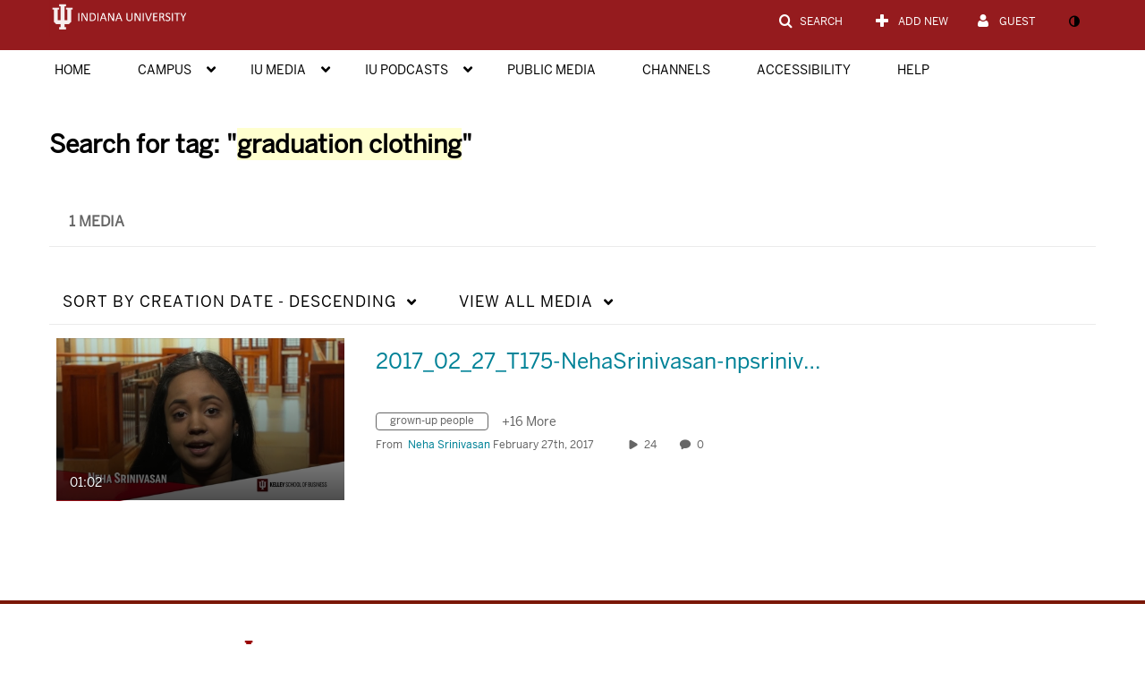

--- FILE ---
content_type: text/html; charset=UTF-8
request_url: https://iu.mediaspace.kaltura.com/tag?tagid=graduation%20clothing
body_size: 32574
content:
<!DOCTYPE html>

<html lang="en">
<head>
    <link rel="search" type="application/opensearchdescription+xml" href="/osd">

    
            <script  nonce="6546335689834255851">
                window.kalturaGlobalConfig ||= {};
                window.kalturaGlobalConfig.stylesNonce = "1678496878582795992";
            </script>
        
<meta http-equiv='X-UA-Compatible' content='requiresActiveX=true' /><!-- viewhook start modulesHeader -->


<!-- viewhook end modulesHeader -->
    <script  nonce="6546335689834255851">
        // set webpack public path url to be able to load new react
        window.resourceBasePath = "https://assets.mediaspace.kaltura.com/5.168.11.1026/public/react-new/"
    </script>


<meta name="xsrf-ajax-nonce" content="[base64]" />
<meta http-equiv="Content-Type" content="text/html; charset=utf-8" />
<meta name="viewport" content="width=device-width, initial-scale=1.0" />
<meta name="smartbanner:title" content="Kaltura@IU" />
<meta name="smartbanner:author" content=" " />
<meta name="smartbanner:price" content="FREE" />
<meta name="smartbanner:price-suffix-apple" content=" - On the App Store" />
<meta name="smartbanner:price-suffix-google" content=" - In Google Play" />
<meta name="smartbanner:icon-apple" content="https://assets.mediaspace.kaltura.com/5.168.11.1026/public/build0/kmsapi/asset/kaltura_logo.png" />
<meta name="smartbanner:icon-google" content="https://assets.mediaspace.kaltura.com/5.168.11.1026/public/build0/kmsapi/asset/kaltura_logo.png" />
<meta name="smartbanner:button" content="OPEN" />
<meta name="smartbanner:button-url-apple" content="https://indianau?deep_link_value=https%3A%2F%2Fiu.mediaspace.kaltura.com%2Ftag%3Ftagid%3Dgraduation%2520clothing" />
<meta name="smartbanner:button-url-google" content="https://indianau?deep_link_value=https%3A%2F%2Fiu.mediaspace.kaltura.com%2Ftag%3Ftagid%3Dgraduation%2520clothing" />
<meta name="smartbanner:enabled-platforms" content="android,ios" />
<meta name="smartbanner:hide-ttl" content="10000" />
<meta name="smartbanner:custom-design-modifier" content="kmsapi" />
<meta name="smartbanner:disable-positioning" content="true" /><title>Indiana University</title>



<script type="text/javascript"  nonce="6546335689834255851">
    document.addEventListener("kmsButtonClickAnalytics", function (e) {
        // name is mandatory
        if (e.detail.name) {
            var urldata = '&buttonName='+e.detail.name+'&buttonValue='+e.detail.value+'&buttonType='+e.detail.type;

            if (e.detail.ks) {
                                urldata += '&ks='+e.detail.ks;
            }

            if (e.detail.location) {
                urldata += '&buttonInfo='+e.detail.location;
            }
            else if (e.detail.moduleName) { // keep for backward compatibility
                urldata += '&buttonInfo='+e.detail.moduleName;
            }

            if (e.detail.entryId) {
                urldata += '&entryId='+e.detail.entryId;
            }

            if (e.detail.applicationFeature) {
                urldata += '&feature='+e.detail.applicationFeature;
            }

            // use GET params because POST has issues with CORS
            var urlbase = 'https://analytics.kaltura.com/api_v3/index.php?service=analytics&action=trackEvent&eventType=10002&partnerId=1751071&kalturaApplication=1&kalturaApplicationVer=5.168.11&application=MediaSpace&applicationVer=5.168.11&sessionId=f8pekcgrpl69cktg4iesukorgf&virtualEventId=&referrer=https%3A%2F%2Fiu.mediaspace.kaltura.com%2Ftag';
            navigator.sendBeacon(urlbase + urldata);
        }
    });
</script>

<link href="https://assets.mediaspace.kaltura.com/5.168.11.1026/public/build0/v2ui/asset/font/lato.css" media="screen" rel="stylesheet" type="text/css" /><link href="https://assets.mediaspace.kaltura.com/5.168.11.1026/public/build0/kmsapi/asset/kmsapi-smartbanner.css" media="screen" rel="stylesheet" type="text/css" /><link href="https://assets.mediaspace.kaltura.com/5.168.11.1026/public/build0/bootstrap/css/bootstrap.min.css" media="screen" rel="stylesheet" type="text/css" /><link href="https://assets.mediaspace.kaltura.com/5.168.11.1026/public/build0/bootstrap/css/bootstrap-responsive.min.css" media="screen" rel="stylesheet" type="text/css" /><link href="https://assets.mediaspace.kaltura.com/5.168.11.1026/public/build0/react/vendor.min.css" media="screen" rel="stylesheet" type="text/css" /><link href="https://assets.mediaspace.kaltura.com/5.168.11.1026/public/build0/react/kmsComponents.min.css" media="screen" rel="stylesheet" type="text/css" /><link href="https://assets.mediaspace.kaltura.com/5.168.11.1026/public/build0/css/font/kmsglobalfont.css" media="screen" rel="stylesheet" type="text/css" /><link href="https://assets.mediaspace.kaltura.com/5.168.11.1026/public/build0/css/kms.css" media="screen" rel="stylesheet" type="text/css" /><link href="https://assets.mediaspace.kaltura.com/5.168.11.1026/public/build0/css/kms.base.css" media="screen" rel="stylesheet" type="text/css" /><link href="https://assets.mediaspace.kaltura.com/5.168.11.1026/public/build0/touch-icon-iphone.png" rel="icon" /><link href="https://assets.mediaspace.kaltura.com/5.168.11.1026/public/build0/touch-icon-iphone.png" rel="apple-touch-icon" /><link href="https://assets.mediaspace.kaltura.com/5.168.11.1026/public/build0/favicon.ico" rel="icon" type="png" /><link href="https://assets.mediaspace.kaltura.com/5.168.11.1026/public/build0/css/bootstrap-datepicker.css" media="screen" rel="stylesheet" type="text/css" /><link href="https://assets.mediaspace.kaltura.com/5.168.11.1026/public/build0/css/font/eventplatform-icons/style.css" media="screen" rel="stylesheet" type="text/css" /><link href="https://assets.mediaspace.kaltura.com/5.168.11.1026/public/build0/css-toggle-switch/toggle-switch.css" media="screen" rel="stylesheet" type="text/css" /><link href="https://assets.mediaspace.kaltura.com/5.168.11.1026/public/build0/fontAwesome/font-awesome.css" media="screen" rel="stylesheet" type="text/css" /><link href="https://assets.mediaspace.kaltura.com/5.168.11.1026/public/build0/BootstrapFormHelpers/css/bootstrap-formhelpers.css" media="screen" rel="stylesheet" type="text/css" /><link href="https://assets.mediaspace.kaltura.com/5.168.11.1026/public/build0/select2/select2.css" media="screen" rel="stylesheet" type="text/css" /><link href="https://assets.mediaspace.kaltura.com/5.168.11.1026/public/build0/sidr/kms.sidr.css" media="screen" rel="stylesheet" type="text/css" /><link href="https://assets.mediaspace.kaltura.com/5.168.11.1026/public/build0/shrink/dist/styles/jquery.shrink.css" media="screen" rel="stylesheet" type="text/css" /><link href="https://assets.mediaspace.kaltura.com/5.168.11.1026/public/build0/ddMenu/css/kmsdrilldown.css" media="screen" rel="stylesheet" type="text/css" /><link href="https://assets.mediaspace.kaltura.com/5.168.11.1026/public/build0/css/jquery.checkValidity.css" media="screen" rel="stylesheet" type="text/css" /><link href="https://assets.mediaspace.kaltura.com/5.168.11.1026/public/build0/typeahead.js/typeahead.js-bootstrap.css" media="screen" rel="stylesheet" type="text/css" /><link href="https://assets.mediaspace.kaltura.com/5.168.11.1026/public/build0/timepicker/jquery.timepicker.min.css" media="screen" rel="stylesheet" type="text/css" /><link href="https://assets.mediaspace.kaltura.com/5.168.11.1026/public/build0/bootstrap-wysihtml5/wysiwyg-color.css" media="screen" rel="stylesheet" type="text/css" /><link href="https://assets.mediaspace.kaltura.com/5.168.11.1026/public/build0/bootstrap-colorpicker-2/css/bootstrap-colorpicker.min.css" media="screen" rel="stylesheet" type="text/css" /><link href="https://assets.mediaspace.kaltura.com/5.168.11.1026/public/build0/classroomcapture/asset/classroomcapture.css" media="screen" rel="stylesheet" type="text/css" /><link href="https://assets.mediaspace.kaltura.com/5.168.11.1026/public/build0/channelcategories/asset/styles.css" media="screen" rel="stylesheet" type="text/css" /><link href="https://assets.mediaspace.kaltura.com/5.168.11.1026/public/build0/captions/asset/captions.css" media="screen" rel="stylesheet" type="text/css" /><link href="https://assets.mediaspace.kaltura.com/5.168.11.1026/public/build0/accessibility/asset/accessibility.css" media="screen" rel="stylesheet" type="text/css" /><link href="https://assets.mediaspace.kaltura.com/5.168.11.1026/public/build0/embedplaylist/asset/embedplaylist.css" media="screen" rel="stylesheet" type="text/css" /><link href="https://assets.mediaspace.kaltura.com/5.168.11.1026/public/build0/channelweblinks/asset/css/channelweblinks.css?ver=872ccd9c6dce18ce6ea4d5106540f089" media="screen" rel="stylesheet" type="text/css" /><link href="https://assets.mediaspace.kaltura.com/5.168.11.1026/public/build0/powtoon/asset/powtoon/asset/powtoon.css?ver=8d3fc690ad681408bd80de08dc6d2180" media="screen" rel="stylesheet" type="text/css" /><link href="https://assets.mediaspace.kaltura.com/5.168.11.1026/public/build0/raptmedia/asset/raptmedia.css" media="screen" rel="stylesheet" type="text/css" /><link href="https://assets.mediaspace.kaltura.com/5.168.11.1026/public/build0/raptmedia/asset/playlists.css" media="screen" rel="stylesheet" type="text/css" /><link href="https://assets.mediaspace.kaltura.com/5.168.11.1026/public/build0/raptmedia/asset/font.css" media="screen" rel="stylesheet" type="text/css" /><link href="https://assets.mediaspace.kaltura.com/5.168.11.1026/public/build0/scheduling/asset/scheduling.css" media="screen" rel="stylesheet" type="text/css" /><link href="https://assets.mediaspace.kaltura.com/5.168.11.1026/public/build0/scheduling/asset/font.css" media="screen" rel="stylesheet" type="text/css" /><link href="https://assets.mediaspace.kaltura.com/5.168.11.1026/public/build0/kmsapi/asset/smartbanner.min.css" media="screen" rel="stylesheet" type="text/css" /><link href="https://assets.mediaspace.kaltura.com/5.168.11.1026/public/build0/embed/asset/module_embed.css" media="screen" rel="stylesheet" type="text/css" /><link href="https://assets.mediaspace.kaltura.com/5.168.11.1026/public/build0/kalturacapture/asset/pcstyle.css" media="screen" rel="stylesheet" type="text/css" /><link href="https://assets.mediaspace.kaltura.com/5.168.11.1026/public/build0/kalturacapture/asset/style.css" media="screen" rel="stylesheet" type="text/css" /><link href="https://assets.mediaspace.kaltura.com/5.168.11.1026/public/build0/entrydesign/asset/css/entry-edit-page.css" media="screen" rel="stylesheet" type="text/css" /><link href="https://assets.mediaspace.kaltura.com/5.168.11.1026/public/build0/quiz/asset/quiz.css" media="screen" rel="stylesheet" type="text/css" /><link href="https://assets.mediaspace.kaltura.com/5.168.11.1026/public/build0/adminembed/asset/adminembed.css?ver=ce4c72d73e8b7b3c2bd84f389213133c" media="screen" rel="stylesheet" type="text/css" /><link href="https://assets.mediaspace.kaltura.com/5.168.11.1026/public/build0/v2ui/asset/css/v2ui.css" media="screen" rel="stylesheet" type="text/css" /><link href="https://assets.mediaspace.kaltura.com/5.168.11.1026/public/build0/v2ui/asset/css/v2uimodules.css" media="screen" rel="stylesheet" type="text/css" /><link href="https://assets.mediaspace.kaltura.com/5.168.11.1026/public/build0/v2ui/asset/icons/style.css" media="screen" rel="stylesheet" type="text/css" /><link href="https://assets.mediaspace.kaltura.com/5.168.11.1026/public/build0/v2uicons/asset/icons/style.css" media="screen" rel="stylesheet" type="text/css" /><link href="https://cfvod.kaltura.com/p/1751071/sp/175107100/raw/entry_id/1_c35ihm0o/version/100001/direct_serve/1/upload-add.css" media="screen" rel="stylesheet" type="text/css" /><link href="https://assets.mediaspace.kaltura.com/5.168.11.1026/public/build0/channeltheme/asset/form.css" media="screen" rel="stylesheet" type="text/css" /><link href="https://assets.mediaspace.kaltura.com/5.168.11.1026/public/build0/channeltheme/asset/carousel.css" media="screen" rel="stylesheet" type="text/css" /><link href="https://assets.mediaspace.kaltura.com/5.168.11.1026/public/build0/react-new/vendor.css" media="screen" rel="stylesheet" type="text/css" /><script type="text/javascript" nonce="6546335689834255851">
    //<![CDATA[
    if (typeof(LOCALE) == 'object'){
	var locale = [];
    for (var key in locale) {
        LOCALE[key] = locale[key];
    }
}
else {
	LOCALE = [];
}
    //]]>
</script>
<script type="text/javascript" nonce="6546335689834255851">
    //<![CDATA[
    if (typeof(LOCALE) == 'object'){
	var locale = {"Are you sure you want to remove this media?":"Are you sure you want to remove this media?"};
    for (var key in locale) {
        LOCALE[key] = locale[key];
    }
}
else {
	LOCALE = {"Are you sure you want to remove this media?":"Are you sure you want to remove this media?"};
}
    //]]>
</script>
<script type="text/javascript" nonce="6546335689834255851">
    //<![CDATA[
    if (typeof(LOCALE) == 'object'){
	var locale = {"Watch Later":"Watch Later","Add to %1":"Add to %1","Remove from %1":"Remove from %1","Undo Remove from %1":"Undo Remove from %1","Undo":"Undo","was removed from %1":"was removed from %1","No media in your %1":"No media in your %1","Browse the site to find media and add it to your %1":"Browse the site to find media and add it to your %1","Add to watch list":"Add to watch list","Remove from watch list":"Remove from watch list","Failed to update watch list.":"Failed to update watch list."};
    for (var key in locale) {
        LOCALE[key] = locale[key];
    }
}
else {
	LOCALE = {"Watch Later":"Watch Later","Add to %1":"Add to %1","Remove from %1":"Remove from %1","Undo Remove from %1":"Undo Remove from %1","Undo":"Undo","was removed from %1":"was removed from %1","No media in your %1":"No media in your %1","Browse the site to find media and add it to your %1":"Browse the site to find media and add it to your %1","Add to watch list":"Add to watch list","Remove from watch list":"Remove from watch list","Failed to update watch list.":"Failed to update watch list."};
}
    //]]>
</script>
<script type="text/javascript" nonce="6546335689834255851">
    //<![CDATA[
    if (typeof(LOCALE) == 'object'){
	var locale = {"%1 comment":"%1 comment","%1 comments":"%1 comments","Add comment at %1":"Add comment at %1"};
    for (var key in locale) {
        LOCALE[key] = locale[key];
    }
}
else {
	LOCALE = {"%1 comment":"%1 comment","%1 comments":"%1 comments","Add comment at %1":"Add comment at %1"};
}
    //]]>
</script>
<script type="text/javascript" nonce="6546335689834255851">
    //<![CDATA[
        var localeCode = "en";
    //]]>
</script>
<script type="text/javascript" nonce="6546335689834255851">
    //<![CDATA[
    if (typeof(LOCALE) == 'object'){
	var locale = {"Service requests":"Service Requests","Existing Requests":"Existing Requests","Order":"Order","Order Captions & Enrichment Services":"Order Captions & Enrichment Services","No requests were found":"No requests were found","Your request has been received. Your video will automatically be updated upon completion.":"Your request has been received. Your video will automatically be updated upon completion.","Service was already requested for this video":"Service was already requested for this video","Oops.. it seems you are not allowed to do that":"Oops.. it seems you are not allowed to do that","The request cannot be fulfilled. Your account credit is depleted. Please contact your administrator":"The request cannot be fulfilled. Your account credit is depleted. Please contact your administrator","Are you sure you want to cancel this request?":"Are you sure you want to cancel this request?","The request is already in progress, therefore cannot be canceled.":"The request is already in progress, therefore cannot be canceled.","No":"No","Yes":"Yes","Cancel Request":"Cancel Request","The captions file should be in %1, SRT type and with an accuracy rate of 99% or higher":"The captions file should be in %1, SRT type and with an accuracy rate of 99% or higher","The captions file uploaded successfully.":"The captions file uploaded successfully.","A captions file is required to perform translation. Please upload a captions file.":"A captions file is required to perform translation. Please upload a captions file.","Choose Captions File:":"Choose Captions File:","Upload Captions File":"Upload Captions File","Select a file":"Select a file","Browse":"Browse","Label":"Label","Live captioning order minimum time before the event starts is %1 minutes. Please make sure to order captions within this timeframe.":"Live captioning order minimum time before the event starts is %1 minutes. Please make sure to order captions within this timeframe.","Are you sure you want to cancel this request? You will still be charged. The refund period has expired":"Are you sure you want to cancel this request? You will still be charged. The refund period has expired","Service was already done for this video. Are you sure you want to resubmit?":"Service was already done for this video. Are you sure you want to resubmit?","One or more of these services was already done for this video, are you sure you want to resubmit?":"One or more of these services was already done for this video, are you sure you want to resubmit?","Resubmit":"Resubmit","Resubmit request":"Resubmit request","Request Date":"Request Date","Service":"Service","Language":"Language","Status":"Status","Abort Task":"Abort Task","Edit Caption":"Edit Caption","Request can not be ordered, there is no credit for ordering. Please contact your administrator":"Request can not be ordered, there is no credit for ordering. Please contact your administrator","%1 items, legend %2 color. Press Enter to see the summary":"%1 items, legend %2 color. Press Enter to see the summary","Summary for %1 requests: %2":"Summary for %1 requests: %2","No data available":"No data available","Unit:":"Unit:","Apply to content published by the following role:":"Apply to content published by the following role:","Add Speaker Identification":"Add Speaker Identification","Instructions & Notes:":"Instructions & Notes:","Submit":"Submit","Service:":"Service:","Source Media Language:":"Source Media Language:","Feature:":"Feature:","Target Translation Language:":"Target Translation Language:","Turnaround Time:":"Turnaround Time:","The selected Turn Around Time can be fulfilled only for media that is up to 15 minutes duration.":"The selected Turn Around Time can be fulfilled only for media that is up to 15 minutes duration.","Choose txt file*":"Choose txt file*","Upload txt":"Upload txt","No files were found":"No files were found","File Name":"File Name","Title":"Title","Uploaded At":"Uploaded At","At the beginning of the event":"At the beginning of the event","15 minutes before the event starts":"15 minutes before the event starts","30 minutes before the event starts":"30 minutes before the event starts","60 minutes before the event starts":"60 minutes before the event starts","At the end of the event":"At the end of the event","15 minutes after the event ends":"15 minutes after the event ends","30 minutes after the event ends":"30 minutes after the event ends","60 minutes after the event ends":"60 minutes after the event ends","Live Captions Start Time:":"Live Captions Start Time:","Live Captions End Time:":"Live Captions End Time:","We recommend to extend the live captions scheduling to avoid disconnections before the event ends":"We recommend to extend the live captions scheduling to avoid disconnections before the event ends","To order live captions, you must first schedule a webcast":"To order live captions, you must first schedule a webcast","Task ID:":"Task ID:","Requester:":"Requester:","Fidelity:":"Fidelity:","Received date:":"Received Date:","Due-date:":"Due-date:","View Ordering Rules":"View Ordering Rules","Create Rule":"Create Rule","Service will be ordered for each media published to this channel in the future.":"Service will be ordered for each media published to this channel in the future.","Create Rule for Ordering":"Create Rule for Ordering","No rules were found":"No rules were found","Your order has been received. Order requests will be generated and automatically approved for each video published to this channel in the future.":"Your order has been received. Order requests will be generated and automatically approved for each video published to this channel in the future.","Are you sure you want to cancel this rule?<br\/>Order requests will not be generated automatically for videos published to this channel in the future.":"Are you sure you want to cancel this rule?<br\/>Order requests will not be generated automatically for videos published to this channel in the future.","A similar rule already exists for this profile.":"A similar rule already exists for this profile.","Services ordering rules for channels":"Services ordering rules for channels","Remaining Credit":"Remaining Credit","Used Credit":"Used Credit","Credit Overages":"Credit Overages","current credit status":"Current Credit Status","Credit expiration date":"Credit Expiration Date","Media ID:":"Media ID:","Duration:":"Duration:","Service Type:":"Service Type:","Source Language:":"Source Language:","Target Language:":"Target Language:","Completed Date:":"Completed Date:","Speaker ID:":"Speaker ID:","aborted":"Aborted","error":"Error","pending":"Pending","pendingModeration":"Pending Approval","pendingEntryReady":"Draft","processing":"Processing","ready":"Completed","rejected":"Rejected","scheduled":"Scheduled","human":"Professional","machine":"Machine","manager":"Manager","moderator (and higher)":"Moderator (and higher)","contributor (and higher)":"Contributor (and higher)","member (and higher)":"Member (and higher)","anyone":"Anyone","captions":"Captions","translation":"Translation","audioDescription":"Audio Description","audio description":"Audio Description","alignment":"Alignment","chaptering":"Chaptering","dubbing":"Dubbing","liveCaption":"Live Captions","live captions":"Live Captions","live translation":"Live Translation","liveTranslation":"Live Translation","ocr":"OCR","videoAnalysis":"OCR","extendedAudioDescription":"Extended Audio Description","extended audio description":"Extended Audio Description","clips":"Clips","quiz":"Quiz","summary":"Summary","sign language":"Sign Language","signLanguage":"Sign Language","ar":"Arabic","cmn":"Mandarin Chinese","de":"German","en":"English","enGb":"English (British)","enUs":"English (American)","enAsl":"English (ASL)","enBsl":"English (BSL)","es":"Spanish","fr":"French","el":"Greek","he":"Hebrew","hi":"Hindi","hu":"Hungarian","it":"Italian","ja":"Japanese","ko":"Korean","nl":"Dutch","pt":"Portuguese","pl":"Polish","ru":"Russian","ro":"Romanian","tr":"Turkish","yue":"Cantonese","zh":"Chinese","th":"Thai","sv":"Swedish","da":"Danish","no":"Norwegian","fi":"Finnish","is":"Icelandic","in":"Indonesian","ptBR":"Portuguese (Brazil)","esXL":"Spanish (Latin America)","ga":"Irish","cy":"Welsh","ur":"Urdu","ta":"Tamil","ml":"Malayalam","zu":"Zulu","vi":"Vietnamese","uk":"Ukrainian","frCa":"French (Canada)","zhTw":"Taiwanese Mandarin","ca":"Catalan","af":"Afrikaans","bg":"Bulgarian","et":"Estonian","lv":"Latvian","lt":"Lithuanian","sk":"Slovak","ba":"Bashkir","eu":"Basque","be":"Belarusian","hr":"Croatian","eo":"Esperanto","fa":"Farsi","gl":"Galician","ia":"Interlingua","ms":"Malay","mr":"Marathi","mn":"Mongolian","sl":"Slovenian","te":"Telugu","ug":"Uighur","enAu":"English (Australian)","az":"Azerbaijani","bn":"Bengali","my":"Burmese","bs":"Bosnian","ka":"Georgian","gu":"Gujarati","jv":"Javanese","kn":"Kannada","kk":"Kazakh","km":"Khmer","lo":"Lao","mk":"Macedonian","ne":"Nepali","faIr":"Persian (Iran)","pa":"Punjabi","sr":"Serbian","si":"Sinhala","skSk":"Slovakian","su":"Sudanese","sw":"Swahili","tl":"Tagalog (Filipino)","uz":"Uzbek","xh":"Xhosa","zhCn":"Simplified Chinese","zhHk":"Traditional Chinese","cs":"Czech","autoDetect":"Auto-Detect","bestEffort":"Best Effort","fortyEightHours":"48 hours","immediate":"Immediate","sixHours":"6 hours","thirtyMinutes":"30 minutes","threeHours":"3 hours","twentyFourHours":"24 hours","twoHours":"2 hours","eightHours":"8 hours","twelveHours":"12 hours","tenDays":"10 days","fourDays":"4 days","fiveDays":"5 days","oneBusinessDay":"1 Business Day","twoBusinessDays":"2 Business Days","threeBusinessDays":"3 Business Days","fourBusinessDays":"4 Business Days","fiveBusinessDays":"5 Business Days","sixBusinessDays":"6 Business Days","sevenBusinessDays":"7 Business Days","Service Requests":"Service Requests","Unit":"Unit","View Channel Rules":"View Channel Rules","Number of Requests":"Number of Requests","Show Details":"Show Details","Hide Details":"Hide Details","Are you sure you want to reject the selected request(s)?":"Are you sure you want to reject the selected request(s)?","Are you sure you want to approve the selected request(s)?":"Are you sure you want to approve the selected request(s)?","Approve Requests":"Approve Requests","Approve":"Approve","Reject":"Reject","Email CSV":"Email CSV","Your requests cannot be approved since your account lacks credit for ordering. Please re-select requests to approve.":"Your requests cannot be approved since your account lacks credit for ordering. Please re-select requests to approve.","Last 30 Days":"Last 30 Days","Last 90 Days":"Last 90 Days","Last Year":"Last Year","Reject Requests":"Reject Requests","From":"From","To":"To","Start Time:":"Start Time:","End Time:":"End Time:","Media Name":"Media Name","TAT":"TAT","Feature":"Feature","Cost":"Cost","%1 row":"%1 row","Expand":"Expand","dashboard requests":"dashboard requests","not sortable":"not sortable","sortable":"sortable","Filter request by days, currently selected":"Filter request by days, currently selected","after pressing enter or space, press tab to access filters":"after pressing enter, press tab to access filters","sorted in ascending order":"sorted in ascending order","sorted in descending order":"sorted in descending order","Service was already requested for some of the selected media":"Service was already requested for some of the selected media","Some requests cannot be fulfilled. Your account credit is depleted. Please contact your administrator":"Some requests cannot be fulfilled. Your account credit is depleted. Please contact your administrator","Order Captions & Enrichment Services - %1 Selected Media":"Order Captions & Enrichment Services - %1 Selected Media","Completed":"Completed","Pending, Processing & Draft":"Pending, Processing & Draft","Processing":"Processing","Rejected":"Rejected","Other":"Other","blue":"blue","grey":"grey","yellow":"yellow","red":"red","dark grey":"dark grey","Filter request by days, currently selected %1":"Filter request by days, currently selected %1","To expand details, press Enter":"To expand details, press Enter","To collapse details, press Enter":"To collapse details, press Enter"};
    for (var key in locale) {
        LOCALE[key] = locale[key];
    }
}
else {
	LOCALE = {"Service requests":"Service Requests","Existing Requests":"Existing Requests","Order":"Order","Order Captions & Enrichment Services":"Order Captions & Enrichment Services","No requests were found":"No requests were found","Your request has been received. Your video will automatically be updated upon completion.":"Your request has been received. Your video will automatically be updated upon completion.","Service was already requested for this video":"Service was already requested for this video","Oops.. it seems you are not allowed to do that":"Oops.. it seems you are not allowed to do that","The request cannot be fulfilled. Your account credit is depleted. Please contact your administrator":"The request cannot be fulfilled. Your account credit is depleted. Please contact your administrator","Are you sure you want to cancel this request?":"Are you sure you want to cancel this request?","The request is already in progress, therefore cannot be canceled.":"The request is already in progress, therefore cannot be canceled.","No":"No","Yes":"Yes","Cancel Request":"Cancel Request","The captions file should be in %1, SRT type and with an accuracy rate of 99% or higher":"The captions file should be in %1, SRT type and with an accuracy rate of 99% or higher","The captions file uploaded successfully.":"The captions file uploaded successfully.","A captions file is required to perform translation. Please upload a captions file.":"A captions file is required to perform translation. Please upload a captions file.","Choose Captions File:":"Choose Captions File:","Upload Captions File":"Upload Captions File","Select a file":"Select a file","Browse":"Browse","Label":"Label","Live captioning order minimum time before the event starts is %1 minutes. Please make sure to order captions within this timeframe.":"Live captioning order minimum time before the event starts is %1 minutes. Please make sure to order captions within this timeframe.","Are you sure you want to cancel this request? You will still be charged. The refund period has expired":"Are you sure you want to cancel this request? You will still be charged. The refund period has expired","Service was already done for this video. Are you sure you want to resubmit?":"Service was already done for this video. Are you sure you want to resubmit?","One or more of these services was already done for this video, are you sure you want to resubmit?":"One or more of these services was already done for this video, are you sure you want to resubmit?","Resubmit":"Resubmit","Resubmit request":"Resubmit request","Request Date":"Request Date","Service":"Service","Language":"Language","Status":"Status","Abort Task":"Abort Task","Edit Caption":"Edit Caption","Request can not be ordered, there is no credit for ordering. Please contact your administrator":"Request can not be ordered, there is no credit for ordering. Please contact your administrator","%1 items, legend %2 color. Press Enter to see the summary":"%1 items, legend %2 color. Press Enter to see the summary","Summary for %1 requests: %2":"Summary for %1 requests: %2","No data available":"No data available","Unit:":"Unit:","Apply to content published by the following role:":"Apply to content published by the following role:","Add Speaker Identification":"Add Speaker Identification","Instructions & Notes:":"Instructions & Notes:","Submit":"Submit","Service:":"Service:","Source Media Language:":"Source Media Language:","Feature:":"Feature:","Target Translation Language:":"Target Translation Language:","Turnaround Time:":"Turnaround Time:","The selected Turn Around Time can be fulfilled only for media that is up to 15 minutes duration.":"The selected Turn Around Time can be fulfilled only for media that is up to 15 minutes duration.","Choose txt file*":"Choose txt file*","Upload txt":"Upload txt","No files were found":"No files were found","File Name":"File Name","Title":"Title","Uploaded At":"Uploaded At","At the beginning of the event":"At the beginning of the event","15 minutes before the event starts":"15 minutes before the event starts","30 minutes before the event starts":"30 minutes before the event starts","60 minutes before the event starts":"60 minutes before the event starts","At the end of the event":"At the end of the event","15 minutes after the event ends":"15 minutes after the event ends","30 minutes after the event ends":"30 minutes after the event ends","60 minutes after the event ends":"60 minutes after the event ends","Live Captions Start Time:":"Live Captions Start Time:","Live Captions End Time:":"Live Captions End Time:","We recommend to extend the live captions scheduling to avoid disconnections before the event ends":"We recommend to extend the live captions scheduling to avoid disconnections before the event ends","To order live captions, you must first schedule a webcast":"To order live captions, you must first schedule a webcast","Task ID:":"Task ID:","Requester:":"Requester:","Fidelity:":"Fidelity:","Received date:":"Received Date:","Due-date:":"Due-date:","View Ordering Rules":"View Ordering Rules","Create Rule":"Create Rule","Service will be ordered for each media published to this channel in the future.":"Service will be ordered for each media published to this channel in the future.","Create Rule for Ordering":"Create Rule for Ordering","No rules were found":"No rules were found","Your order has been received. Order requests will be generated and automatically approved for each video published to this channel in the future.":"Your order has been received. Order requests will be generated and automatically approved for each video published to this channel in the future.","Are you sure you want to cancel this rule?<br\/>Order requests will not be generated automatically for videos published to this channel in the future.":"Are you sure you want to cancel this rule?<br\/>Order requests will not be generated automatically for videos published to this channel in the future.","A similar rule already exists for this profile.":"A similar rule already exists for this profile.","Services ordering rules for channels":"Services ordering rules for channels","Remaining Credit":"Remaining Credit","Used Credit":"Used Credit","Credit Overages":"Credit Overages","current credit status":"Current Credit Status","Credit expiration date":"Credit Expiration Date","Media ID:":"Media ID:","Duration:":"Duration:","Service Type:":"Service Type:","Source Language:":"Source Language:","Target Language:":"Target Language:","Completed Date:":"Completed Date:","Speaker ID:":"Speaker ID:","aborted":"Aborted","error":"Error","pending":"Pending","pendingModeration":"Pending Approval","pendingEntryReady":"Draft","processing":"Processing","ready":"Completed","rejected":"Rejected","scheduled":"Scheduled","human":"Professional","machine":"Machine","manager":"Manager","moderator (and higher)":"Moderator (and higher)","contributor (and higher)":"Contributor (and higher)","member (and higher)":"Member (and higher)","anyone":"Anyone","captions":"Captions","translation":"Translation","audioDescription":"Audio Description","audio description":"Audio Description","alignment":"Alignment","chaptering":"Chaptering","dubbing":"Dubbing","liveCaption":"Live Captions","live captions":"Live Captions","live translation":"Live Translation","liveTranslation":"Live Translation","ocr":"OCR","videoAnalysis":"OCR","extendedAudioDescription":"Extended Audio Description","extended audio description":"Extended Audio Description","clips":"Clips","quiz":"Quiz","summary":"Summary","sign language":"Sign Language","signLanguage":"Sign Language","ar":"Arabic","cmn":"Mandarin Chinese","de":"German","en":"English","enGb":"English (British)","enUs":"English (American)","enAsl":"English (ASL)","enBsl":"English (BSL)","es":"Spanish","fr":"French","el":"Greek","he":"Hebrew","hi":"Hindi","hu":"Hungarian","it":"Italian","ja":"Japanese","ko":"Korean","nl":"Dutch","pt":"Portuguese","pl":"Polish","ru":"Russian","ro":"Romanian","tr":"Turkish","yue":"Cantonese","zh":"Chinese","th":"Thai","sv":"Swedish","da":"Danish","no":"Norwegian","fi":"Finnish","is":"Icelandic","in":"Indonesian","ptBR":"Portuguese (Brazil)","esXL":"Spanish (Latin America)","ga":"Irish","cy":"Welsh","ur":"Urdu","ta":"Tamil","ml":"Malayalam","zu":"Zulu","vi":"Vietnamese","uk":"Ukrainian","frCa":"French (Canada)","zhTw":"Taiwanese Mandarin","ca":"Catalan","af":"Afrikaans","bg":"Bulgarian","et":"Estonian","lv":"Latvian","lt":"Lithuanian","sk":"Slovak","ba":"Bashkir","eu":"Basque","be":"Belarusian","hr":"Croatian","eo":"Esperanto","fa":"Farsi","gl":"Galician","ia":"Interlingua","ms":"Malay","mr":"Marathi","mn":"Mongolian","sl":"Slovenian","te":"Telugu","ug":"Uighur","enAu":"English (Australian)","az":"Azerbaijani","bn":"Bengali","my":"Burmese","bs":"Bosnian","ka":"Georgian","gu":"Gujarati","jv":"Javanese","kn":"Kannada","kk":"Kazakh","km":"Khmer","lo":"Lao","mk":"Macedonian","ne":"Nepali","faIr":"Persian (Iran)","pa":"Punjabi","sr":"Serbian","si":"Sinhala","skSk":"Slovakian","su":"Sudanese","sw":"Swahili","tl":"Tagalog (Filipino)","uz":"Uzbek","xh":"Xhosa","zhCn":"Simplified Chinese","zhHk":"Traditional Chinese","cs":"Czech","autoDetect":"Auto-Detect","bestEffort":"Best Effort","fortyEightHours":"48 hours","immediate":"Immediate","sixHours":"6 hours","thirtyMinutes":"30 minutes","threeHours":"3 hours","twentyFourHours":"24 hours","twoHours":"2 hours","eightHours":"8 hours","twelveHours":"12 hours","tenDays":"10 days","fourDays":"4 days","fiveDays":"5 days","oneBusinessDay":"1 Business Day","twoBusinessDays":"2 Business Days","threeBusinessDays":"3 Business Days","fourBusinessDays":"4 Business Days","fiveBusinessDays":"5 Business Days","sixBusinessDays":"6 Business Days","sevenBusinessDays":"7 Business Days","Service Requests":"Service Requests","Unit":"Unit","View Channel Rules":"View Channel Rules","Number of Requests":"Number of Requests","Show Details":"Show Details","Hide Details":"Hide Details","Are you sure you want to reject the selected request(s)?":"Are you sure you want to reject the selected request(s)?","Are you sure you want to approve the selected request(s)?":"Are you sure you want to approve the selected request(s)?","Approve Requests":"Approve Requests","Approve":"Approve","Reject":"Reject","Email CSV":"Email CSV","Your requests cannot be approved since your account lacks credit for ordering. Please re-select requests to approve.":"Your requests cannot be approved since your account lacks credit for ordering. Please re-select requests to approve.","Last 30 Days":"Last 30 Days","Last 90 Days":"Last 90 Days","Last Year":"Last Year","Reject Requests":"Reject Requests","From":"From","To":"To","Start Time:":"Start Time:","End Time:":"End Time:","Media Name":"Media Name","TAT":"TAT","Feature":"Feature","Cost":"Cost","%1 row":"%1 row","Expand":"Expand","dashboard requests":"dashboard requests","not sortable":"not sortable","sortable":"sortable","Filter request by days, currently selected":"Filter request by days, currently selected","after pressing enter or space, press tab to access filters":"after pressing enter, press tab to access filters","sorted in ascending order":"sorted in ascending order","sorted in descending order":"sorted in descending order","Service was already requested for some of the selected media":"Service was already requested for some of the selected media","Some requests cannot be fulfilled. Your account credit is depleted. Please contact your administrator":"Some requests cannot be fulfilled. Your account credit is depleted. Please contact your administrator","Order Captions & Enrichment Services - %1 Selected Media":"Order Captions & Enrichment Services - %1 Selected Media","Completed":"Completed","Pending, Processing & Draft":"Pending, Processing & Draft","Processing":"Processing","Rejected":"Rejected","Other":"Other","blue":"blue","grey":"grey","yellow":"yellow","red":"red","dark grey":"dark grey","Filter request by days, currently selected %1":"Filter request by days, currently selected %1","To expand details, press Enter":"To expand details, press Enter","To collapse details, press Enter":"To collapse details, press Enter"};
}
    //]]>
</script>
<script type="text/javascript" nonce="6546335689834255851">
    //<![CDATA[
    if (typeof(LOCALE) == 'object'){
	var locale = {"Additional items":"Additional items","Back to %1":"Back to %1","Close side bar":"Close side bar","Connect with us on LinkedIn":"Connect with us on LinkedIn","Create":"Create","Follow us on Facebook":"Follow us on Facebook","Follow us on Instagram":"Follow us on Instagram","Follow us on Slack":"Follow us on Slack","Follow us on X":"Follow us on X","Follow us on line":"Follow us on line","Follow us on tiktok":"Follow us on tiktok","High Contrast Switch is %1":"High Contrast Switch is %1","Login to create new media":"Login to create new media","Off":"Off","On":"On","Open side bar":"Open side bar","Open sub menu %1":"Open sub menu %1","Search":"Search","Search all media":"Search all media","Search for site content":"Search for site content","Select Language":"Select Language","Show More":"Show More","Skip to main content":"Skip to main content","Subscribe to our YouTube Channel":"Subscribe to our YouTube Channel","The bulk operation for %1 %2 has been completed":"The bulk operation for %1 %2 has been completed","Watch us on Twitch":"Watch us on Twitch","user menu":"user menu"};
    for (var key in locale) {
        LOCALE[key] = locale[key];
    }
}
else {
	LOCALE = {"Additional items":"Additional items","Back to %1":"Back to %1","Close side bar":"Close side bar","Connect with us on LinkedIn":"Connect with us on LinkedIn","Create":"Create","Follow us on Facebook":"Follow us on Facebook","Follow us on Instagram":"Follow us on Instagram","Follow us on Slack":"Follow us on Slack","Follow us on X":"Follow us on X","Follow us on line":"Follow us on line","Follow us on tiktok":"Follow us on tiktok","High Contrast Switch is %1":"High Contrast Switch is %1","Login to create new media":"Login to create new media","Off":"Off","On":"On","Open side bar":"Open side bar","Open sub menu %1":"Open sub menu %1","Search":"Search","Search all media":"Search all media","Search for site content":"Search for site content","Select Language":"Select Language","Show More":"Show More","Skip to main content":"Skip to main content","Subscribe to our YouTube Channel":"Subscribe to our YouTube Channel","The bulk operation for %1 %2 has been completed":"The bulk operation for %1 %2 has been completed","Watch us on Twitch":"Watch us on Twitch","user menu":"user menu"};
}
    //]]>
</script>
<script type="text/javascript" nonce="6546335689834255851">
    //<![CDATA[
    if (typeof(LOCALE) == 'object'){
	var locale = {"Processing":"Processing","Show more":"Show more"};
    for (var key in locale) {
        LOCALE[key] = locale[key];
    }
}
else {
	LOCALE = {"Processing":"Processing","Show more":"Show more"};
}
    //]]>
</script>
<script type="text/javascript" nonce="6546335689834255851">
    //<![CDATA[
    if (typeof(LOCALE) == 'object'){
	var locale = {"Close engagement panel":"Close engagement panel","Collapse menu":"Collapse menu","Expand menu":"Expand menu","Open engagement panel":"Open engagement panel"};
    for (var key in locale) {
        LOCALE[key] = locale[key];
    }
}
else {
	LOCALE = {"Close engagement panel":"Close engagement panel","Collapse menu":"Collapse menu","Expand menu":"Expand menu","Open engagement panel":"Open engagement panel"};
}
    //]]>
</script>
<script type="text/javascript" nonce="6546335689834255851">
    //<![CDATA[
    if (typeof(LOCALE) == 'object'){
	var locale = {"%1 menuitem %2 %3":"%1 menuitem %2 %3"};
    for (var key in locale) {
        LOCALE[key] = locale[key];
    }
}
else {
	LOCALE = {"%1 menuitem %2 %3":"%1 menuitem %2 %3"};
}
    //]]>
</script>
<script type="text/javascript" nonce="6546335689834255851">
    //<![CDATA[
    if (typeof(LOCALE) == 'object'){
	var locale = {"Always open":"Always open","Cancel":"Cancel","Create":"Create","Create a Room":"Create a Room","Failed to create room":"Failed to create room","Name":"Name","Room availability":"Room availability","Room mode":"Room mode","Specific time frame":"Specific time frame","Your room mode":"Your room mode"};
    for (var key in locale) {
        LOCALE[key] = locale[key];
    }
}
else {
	LOCALE = {"Always open":"Always open","Cancel":"Cancel","Create":"Create","Create a Room":"Create a Room","Failed to create room":"Failed to create room","Name":"Name","Room availability":"Room availability","Room mode":"Room mode","Specific time frame":"Specific time frame","Your room mode":"Your room mode"};
}
    //]]>
</script>
<script type="text/javascript" nonce="6546335689834255851">
    //<![CDATA[
    if (typeof(LOCALE) == 'object'){
	var locale = {"%1 hour":"%1 hour","%1 hours":"%1 hours","%1 minute":"%1 minute","%1 minutes":"%1 minutes","%1 second":"%1 second","%1 seconds":"%1 seconds","Co-Editor":"Co-Editor","Co-Publisher":"Co-Publisher","Co-Viewer":"Co-Viewer","Collaborator":"Collaborator","Group Co-Editor":"Group Co-Editor","Group Co-Publisher":"Group Co-Publisher","Group Co-Viewer":"Group Co-Viewer","Group Owner":"Group Owner","Owner":"Owner","This field is required":"This field is required"};
    for (var key in locale) {
        LOCALE[key] = locale[key];
    }
}
else {
	LOCALE = {"%1 hour":"%1 hour","%1 hours":"%1 hours","%1 minute":"%1 minute","%1 minutes":"%1 minutes","%1 second":"%1 second","%1 seconds":"%1 seconds","Co-Editor":"Co-Editor","Co-Publisher":"Co-Publisher","Co-Viewer":"Co-Viewer","Collaborator":"Collaborator","Group Co-Editor":"Group Co-Editor","Group Co-Publisher":"Group Co-Publisher","Group Co-Viewer":"Group Co-Viewer","Group Owner":"Group Owner","Owner":"Owner","This field is required":"This field is required"};
}
    //]]>
</script>
<script type="text/javascript" nonce="6546335689834255851">
    //<![CDATA[
    if (typeof(LOCALE) == 'object'){
	var locale = {"%1 date":"%1 date","%1 for %2 playlist":"%1 for %2 playlist","%1 is required":"%1 is required","%1 time":"%1 time","A-Z":"A-Z","Add":"Add","All characters are allowed":"All characters are allowed","Bold":"Bold","Can't contain first name or last name":"Can't contain first name or last name","Cancel":"Cancel","Clear Search":"Clear Search","Copy":"Copy","Creation Date":"Creation Date","End time":"End time","End time must be later than start time":"End time must be later than start time","Filters":"Filters","Group":"Group","Insert Image":"Insert Image","Insert Link":"Insert Link","Italic":"Italic","LIVE":"LIVE","Live":"Live","Media Count":"Media Count","Members Count":"Members Count","Name":"Name","Name cannot exceed 255 characters":"Name cannot exceed 255 characters","No Matching results found":"No Matching results found","OK":"OK","Off":"Off","On":"On","Ordered List":"Ordered List","Password strength: ":"Password strength: ","Please enter a valid password":"Please enter a valid password","Privacy":"Privacy","Scan this QR code with your authentication app. You can download an authentication app for both platforms:":"Scan this QR code with your authentication app. You can download an authentication app for both platforms:","Scheduled":"Scheduled","Searching...":"Searching...","Show Less":"Show Less","Show More":"Show More","Sort By":"Sort By","Start time":"Start time","This field is required":"This field is required","This site is protected by reCAPTCHA and the Google %1 Privacy Policy %2 and %3 Terms of Service %4 apply":"This site is protected by reCAPTCHA and the Google %1 Privacy Policy %2 and %3 Terms of Service %4 apply","Time gap between start and end time cannot be larger than 24 hours":"Time gap between start and end time cannot be larger than 24 hours","Time zone":"Time zone","Top %1":"Top %1","Type something":"Type something","Underline":"Underline","Unordered List":"Unordered List","Update Date":"Update Date","Z-A":"Z-A","close":"close","condition met":"condition met","condition not met":"condition not met","current progress: %1%":"current progress: %1%","link to app store":"link to app store","link to google play":"link to google play","medium":"medium","more":"more","next slide arrow":"next slide arrow","previous slide arrow":"previous slide arrow","remove":"remove","show actions":"show actions","strong":"strong","thumbnail for %1":"thumbnail for %1","watch %1":"watch %1","watch %1, duration: %2":"watch %1, duration: %2","weak":"weak"};
    for (var key in locale) {
        LOCALE[key] = locale[key];
    }
}
else {
	LOCALE = {"%1 date":"%1 date","%1 for %2 playlist":"%1 for %2 playlist","%1 is required":"%1 is required","%1 time":"%1 time","A-Z":"A-Z","Add":"Add","All characters are allowed":"All characters are allowed","Bold":"Bold","Can't contain first name or last name":"Can't contain first name or last name","Cancel":"Cancel","Clear Search":"Clear Search","Copy":"Copy","Creation Date":"Creation Date","End time":"End time","End time must be later than start time":"End time must be later than start time","Filters":"Filters","Group":"Group","Insert Image":"Insert Image","Insert Link":"Insert Link","Italic":"Italic","LIVE":"LIVE","Live":"Live","Media Count":"Media Count","Members Count":"Members Count","Name":"Name","Name cannot exceed 255 characters":"Name cannot exceed 255 characters","No Matching results found":"No Matching results found","OK":"OK","Off":"Off","On":"On","Ordered List":"Ordered List","Password strength: ":"Password strength: ","Please enter a valid password":"Please enter a valid password","Privacy":"Privacy","Scan this QR code with your authentication app. You can download an authentication app for both platforms:":"Scan this QR code with your authentication app. You can download an authentication app for both platforms:","Scheduled":"Scheduled","Searching...":"Searching...","Show Less":"Show Less","Show More":"Show More","Sort By":"Sort By","Start time":"Start time","This field is required":"This field is required","This site is protected by reCAPTCHA and the Google %1 Privacy Policy %2 and %3 Terms of Service %4 apply":"This site is protected by reCAPTCHA and the Google %1 Privacy Policy %2 and %3 Terms of Service %4 apply","Time gap between start and end time cannot be larger than 24 hours":"Time gap between start and end time cannot be larger than 24 hours","Time zone":"Time zone","Top %1":"Top %1","Type something":"Type something","Underline":"Underline","Unordered List":"Unordered List","Update Date":"Update Date","Z-A":"Z-A","close":"close","condition met":"condition met","condition not met":"condition not met","current progress: %1%":"current progress: %1%","link to app store":"link to app store","link to google play":"link to google play","medium":"medium","more":"more","next slide arrow":"next slide arrow","previous slide arrow":"previous slide arrow","remove":"remove","show actions":"show actions","strong":"strong","thumbnail for %1":"thumbnail for %1","watch %1":"watch %1","watch %1, duration: %2":"watch %1, duration: %2","weak":"weak"};
}
    //]]>
</script>
<script type="text/javascript" nonce="6546335689834255851">
    //<![CDATA[
    if (typeof(LOCALE) == 'object'){
	var locale = {"Allow seeking to previous parts of the live stream. The DVR window is 24 hours by default.":"Allow seeking to previous parts of the live stream. The DVR window is 24 hours by default.","Cancel":"Cancel","Choose type":"Choose type","Create":"Create","Create a Live Studio":"Create a Live Studio","Create town hall":"Create town hall","Enable DVR":"Enable DVR","Event Recording":"Event Recording","Failed to create town hall":"Failed to create town hall","Name":"Name","Session type":"Session type"};
    for (var key in locale) {
        LOCALE[key] = locale[key];
    }
}
else {
	LOCALE = {"Allow seeking to previous parts of the live stream. The DVR window is 24 hours by default.":"Allow seeking to previous parts of the live stream. The DVR window is 24 hours by default.","Cancel":"Cancel","Choose type":"Choose type","Create":"Create","Create a Live Studio":"Create a Live Studio","Create town hall":"Create town hall","Enable DVR":"Enable DVR","Event Recording":"Event Recording","Failed to create town hall":"Failed to create town hall","Name":"Name","Session type":"Session type"};
}
    //]]>
</script>
<script type="text/javascript" nonce="6546335689834255851">
    //<![CDATA[
    if (typeof(LOCALE) == 'object'){
	var locale = {"Cancel":"Cancel","Create":"Create","Description":"Description","Failed to create channel":"Failed to create channel","Failed to create gallery":"Failed to create gallery","Name":"Name","The name you entered exceeds the character limit (60 characters)":"The name you entered exceeds the character limit (60 characters)"};
    for (var key in locale) {
        LOCALE[key] = locale[key];
    }
}
else {
	LOCALE = {"Cancel":"Cancel","Create":"Create","Description":"Description","Failed to create channel":"Failed to create channel","Failed to create gallery":"Failed to create gallery","Name":"Name","The name you entered exceeds the character limit (60 characters)":"The name you entered exceeds the character limit (60 characters)"};
}
    //]]>
</script>
<script type="text/javascript" nonce="6546335689834255851">
    //<![CDATA[
    if (typeof(LOCALE) == 'object'){
	var locale = {"Cancel":"Cancel","Create":"Create","Create channel playlist":"Create channel playlist","Create media gallery playlist":"Create media gallery playlist","Create playlist":"Create playlist","Description":"Description","Failed to create playlist":"Failed to create playlist","Name":"Name"};
    for (var key in locale) {
        LOCALE[key] = locale[key];
    }
}
else {
	LOCALE = {"Cancel":"Cancel","Create":"Create","Create channel playlist":"Create channel playlist","Create media gallery playlist":"Create media gallery playlist","Create playlist":"Create playlist","Description":"Description","Failed to create playlist":"Failed to create playlist","Name":"Name"};
}
    //]]>
</script>
<script type="text/javascript" nonce="6546335689834255851">
    //<![CDATA[
    if (typeof(LOCALE) == 'object'){
	var locale = {"Back":"Back","Cancel":"Cancel","Close":"Close","Close youtube entry edit form":"Close youtube entry edit form","Failed to load video data":"Failed to load video data","Failed to update information":"Failed to update information","Import from YouTube":"Import from YouTube","Importing of the youtube entry failed":"Importing of the youtube entry failed","No description available":"No description available","Only public videos are supported":"Only public videos are supported","Save & Close":"Save & Close","URL is not valid":"URL is not valid","YouTube Video":"YouTube Video","YouTube Video %1":"YouTube Video %1","Your information has been successfully updated.":"Your information has been successfully updated."};
    for (var key in locale) {
        LOCALE[key] = locale[key];
    }
}
else {
	LOCALE = {"Back":"Back","Cancel":"Cancel","Close":"Close","Close youtube entry edit form":"Close youtube entry edit form","Failed to load video data":"Failed to load video data","Failed to update information":"Failed to update information","Import from YouTube":"Import from YouTube","Importing of the youtube entry failed":"Importing of the youtube entry failed","No description available":"No description available","Only public videos are supported":"Only public videos are supported","Save & Close":"Save & Close","URL is not valid":"URL is not valid","YouTube Video":"YouTube Video","YouTube Video %1":"YouTube Video %1","Your information has been successfully updated.":"Your information has been successfully updated."};
}
    //]]>
</script>
<script type="text/javascript" nonce="6546335689834255851">
    //<![CDATA[
    if (typeof(LOCALE) == 'object'){
	var locale = {"%1 is a required field":"%1 is a required field","Cancel":"Cancel","Changes aren't saved. Are you sure you want to leave without saving them?":"Changes aren't saved. Are you sure you want to leave without saving them?","Leave":"Leave","Required for publish":"Required for publish","Save":"Save","Save Changes":"Save Changes","Unsaved Changes":"Unsaved Changes"};
    for (var key in locale) {
        LOCALE[key] = locale[key];
    }
}
else {
	LOCALE = {"%1 is a required field":"%1 is a required field","Cancel":"Cancel","Changes aren't saved. Are you sure you want to leave without saving them?":"Changes aren't saved. Are you sure you want to leave without saving them?","Leave":"Leave","Required for publish":"Required for publish","Save":"Save","Save Changes":"Save Changes","Unsaved Changes":"Unsaved Changes"};
}
    //]]>
</script>
<script type="text/javascript" nonce="6546335689834255851">
    //<![CDATA[
    if (typeof(LOCALE) == 'object'){
	var locale = {"All Media":"All Media","All common video, audio and image formats in all resolutions are accepted.":"All common video, audio and image formats in all resolutions are accepted.","An unexpected error occurred while trying to cancel uploads":"An unexpected error occurred while trying to cancel uploads","Are you sure you want to cancel %1 uploads?<br\/>This action cannot be undone.":"Are you sure you want to cancel %1 uploads?<br\/>This action cannot be undone.","Are you sure you want to cancel this upload?<br\/>This action cannot be undone.":"Are you sure you want to cancel this upload?<br\/>This action cannot be undone.","Back":"Back","Cancel":"Cancel","Cancel All":"Cancel All","Cancel All Uploads":"Cancel All Uploads","Cancel Upload":"Cancel Upload","Cancel upload for entry %1":"Cancel upload for entry %1","Canceled":"Canceled","Drag and drop a file to upload":"Drag and drop a file to upload","Drag and drop files to upload":"Drag and drop files to upload","Edit":"Edit","Edit All":"Edit All","Edit details for entry %1":"Edit details for entry %1","Error processing media: %1":"Error processing media: %1","Failed to update information":"Failed to update information","In Queue":"In Queue","Media Page":"Media Page","My Media":"My Media","Open Media page for entry %1":"Open Media page for entry %1","Processing":"Processing","Processing Failed":"Processing Failed","Ready":"Ready","Remove":"Remove","Remove entry %1 upload":"Remove entry %1 upload","Select a file":"Select a file","Select files":"Select files","Set Privacy To All":"Set Privacy To All","Unsupported file type: %1":"Unsupported file type: %1","Update All":"Update All","Upload Failed":"Upload Failed","Upload Media":"Upload Media","Upload failed for: %1":"Upload failed for: %1","Uploading %1 %":"Uploading %1 %","You're still uploading! Are you sure you want to leave this page?":"You're still uploading! Are you sure you want to leave this page?","Your information has been successfully updated.":"Your information has been successfully updated.","in queue":"in queue","ready":"ready","untitled":"untitled"};
    for (var key in locale) {
        LOCALE[key] = locale[key];
    }
}
else {
	LOCALE = {"All Media":"All Media","All common video, audio and image formats in all resolutions are accepted.":"All common video, audio and image formats in all resolutions are accepted.","An unexpected error occurred while trying to cancel uploads":"An unexpected error occurred while trying to cancel uploads","Are you sure you want to cancel %1 uploads?<br\/>This action cannot be undone.":"Are you sure you want to cancel %1 uploads?<br\/>This action cannot be undone.","Are you sure you want to cancel this upload?<br\/>This action cannot be undone.":"Are you sure you want to cancel this upload?<br\/>This action cannot be undone.","Back":"Back","Cancel":"Cancel","Cancel All":"Cancel All","Cancel All Uploads":"Cancel All Uploads","Cancel Upload":"Cancel Upload","Cancel upload for entry %1":"Cancel upload for entry %1","Canceled":"Canceled","Drag and drop a file to upload":"Drag and drop a file to upload","Drag and drop files to upload":"Drag and drop files to upload","Edit":"Edit","Edit All":"Edit All","Edit details for entry %1":"Edit details for entry %1","Error processing media: %1":"Error processing media: %1","Failed to update information":"Failed to update information","In Queue":"In Queue","Media Page":"Media Page","My Media":"My Media","Open Media page for entry %1":"Open Media page for entry %1","Processing":"Processing","Processing Failed":"Processing Failed","Ready":"Ready","Remove":"Remove","Remove entry %1 upload":"Remove entry %1 upload","Select a file":"Select a file","Select files":"Select files","Set Privacy To All":"Set Privacy To All","Unsupported file type: %1":"Unsupported file type: %1","Update All":"Update All","Upload Failed":"Upload Failed","Upload Media":"Upload Media","Upload failed for: %1":"Upload failed for: %1","Uploading %1 %":"Uploading %1 %","You're still uploading! Are you sure you want to leave this page?":"You're still uploading! Are you sure you want to leave this page?","Your information has been successfully updated.":"Your information has been successfully updated.","in queue":"in queue","ready":"ready","untitled":"untitled"};
}
    //]]>
</script>
<script type="text/javascript" nonce="6546335689834255851">
    //<![CDATA[
    if (typeof(LOCALE) == 'object'){
	var locale = {"%1 (Channel ID: %2)":"%1 (Channel ID: %2)","%1 (Course ID: %2, Category ID: %3)":"%1 (Course ID: %2, Category ID: %3)","%1 (Course ID: %2, Category ID: N\/A)":"%1 (Course ID: %2, Category ID: N\/A)","%1 (Gallery ID: %2)":"%1 (Gallery ID: %2)","Add":"Add","Add Collaboration":"Add Collaboration","Add collaborators":"Add collaborators","Add to playlist":"Add to playlist","Add to watch list":"Add to watch list","Add users by email, assign roles, and control their access for the session.":"Add users by email, assign roles, and control their access for the session.","Add\/Remove collaborators":"Add\/Remove collaborators","An error occurred while detaching the recording":"An error occurred while detaching the recording","Anyone with entitlements to the gallery\/channel can view":"Anyone with entitlements to the gallery\/channel can view","Anyone with entitlements to the gallery\/channel can view.":"Anyone with entitlements to the gallery\/channel can view.","Anyone with the link can view":"Anyone with the link can view","Are you sure you want to detach the recording from live session?":"Are you sure you want to detach the recording from live session?","Are you sure you want to set %1 media items as private? They will no longer be available for users in search results or with a link.":"Are you sure you want to set %1 media items as private? They will no longer be available for users in search results or with a link.","Are you sure you want to set %1 media items as unlisted? They will be available to any user with a link.":"Are you sure you want to set %1 media items as unlisted? They will be available to any user with a link.","Are you sure you want to set this media as private? It will be removed from all published locations in this application.":"Are you sure you want to set this media as private? It will be removed from all published locations in this application.","Are you sure you want to set this media as private? It will no longer be available for users in search results or with a link.":"Are you sure you want to set this media as private? It will no longer be available for users in search results or with a link.","Are you sure you want to set this media as unlisted? It will be available to any user with a link.":"Are you sure you want to set this media as unlisted? It will be available to any user with a link.","Are you sure you want to set this media as unlisted? It will be removed from all published locations in this application, but will be available for any users with a link to the media.":"Are you sure you want to set this media as unlisted? It will be removed from all published locations in this application, but will be available for any users with a link to the media.","Are you sure you want to transfer ownership for %1 item(s)?":"Are you sure you want to transfer ownership for %1 item(s)?","By changing ownership, you will no longer be able to perform any actions on the media or be able to see it in your My Media, unless you are a collaborator on the entry.":"By changing ownership, you will no longer be able to perform any actions on the media or be able to see it in your My Media, unless you are a collaborator on the entry.","Cancel":"Cancel","Cancel RSVP":"Cancel RSVP","Cannot invite new users from this email domain":"Cannot invite new users from this email domain","Category ID: %1":"Category ID: %1","Change publish locations":"Change publish locations","Channels":"Channels","Clone room in progress":"Clone room in progress","Clone room is ready":"Clone room is ready","Clone session in progress":"Clone session in progress","Clone session is ready":"Clone session is ready","Close":"Close","Could not publish the following media:":"Could not publish the following media:","Could not update the following media:":"Could not update the following media:","Create":"Create","Create new playlist":"Create new playlist","Create playlist title":"Create playlist title","Delete":"Delete","Detach":"Detach","Detach recording":"Detach recording","Editor":"Editor","Email was sent to %1 with instructions":"Email was sent to %1 with instructions","Enter text to search channels":"Enter text to search channels","Enter text to search galleries":"Enter text to search galleries","Error sending calendar email":"Error sending calendar email","Error updating media":"Error updating media","Exceptions":"Exceptions","External":"External","Failed detaching recording":"Failed detaching recording","Failed to clone the room":"Failed to clone the room","Failed to clone the session":"Failed to clone the session","Failed to delete the media":"Failed to delete the media","Failed to generate invite link":"Failed to generate invite link","Failed to update information":"Failed to update information","Failed to update watch list.":"Failed to update watch list.","Field %1 is required":"Field %1 is required","Galleries":"Galleries","Generate invite link":"Generate invite link","Go to the new room":"Go to the new room","Go to the new session":"Go to the new session","Google calendar":"Google calendar","Invite Users":"Invite Users","Invite users":"Invite users","Link copied to clipboard.":"Link copied to clipboard.","Link to media page":"Link to media page","Make myself a collaborator":"Make myself a collaborator","Media is pending\/rejected in %1 channels.":"Media is pending\/rejected in %1 channels.","Media is pending\/rejected in %1 galleries.":"Media is pending\/rejected in %1 galleries.","Media is published to a private location":"Media is published to a private location","Media successfully updated":"Media successfully updated","Moderated - Content will only be available after moderator approval.":"Moderated - Content will only be available after moderator approval.","No channels found":"No channels found","No galleries found":"No galleries found","Note: You will no longer be able to perform any actions on the media or be able to see it in your My Media, unless you are a collaborator on the entry.":"Note: You will no longer be able to perform any actions on the media or be able to see it in your My Media, unless you are a collaborator on the entry.","Only I can view":"Only I can view","Open - All logged-in users can view and contribute content (contribution is not allowed for viewer-role users).":"Open - All logged-in users can view and contribute content (contribution is not allowed for viewer-role users).","Open - All logged-in users can view and contribute content (contribution is not allowed for viewer-role users).<br\/>In case guests are allowed to the site, they can also view content.":"Open - All logged-in users can view and contribute content (contribution is not allowed for viewer-role users).<br\/>In case guests are allowed to the site, they can also view content.","Outlook calendar":"Outlook calendar","Ownership successfully transferred":"Ownership successfully transferred","Pending in:":"Pending in:","Please use a valid email address":"Please use a valid email address","Private":"Private","Private - Only channel members can view and contribute content.":"Private - Only channel members can view and contribute content.","Private - Only gallery members can view and contribute content.":"Private - Only gallery members can view and contribute content.","Public, Open - Anyone can view content (including guests). All logged in users can contribute content (contribution is not allowed for viewer-role users).":"Public, Open - Anyone can view content (including guests). All logged in users can contribute content (contribution is not allowed for viewer-role users).","Public, Restricted - Anyone can view content (including guests). Only channel members can contribute according to their publishing entitlements.":"Public, Restricted - Anyone can view content (including guests). Only channel members can contribute according to their publishing entitlements.","Publish":"Publish","Publish in %1 location":"Publish in %1 location","Publish in %1 locations":"Publish in %1 locations","Published":"Published","Published in %1:":"Published in %1:","Publisher":"Publisher","Publishing locations":"Publishing locations","RSVP":"RSVP","RSVP accepted":"RSVP accepted","Recording detached successfully":"Recording detached successfully","Rejected in:":"Rejected in:","Remove Collaboration":"Remove Collaboration","Remove collaborators":"Remove collaborators","Remove from watch list":"Remove from watch list","Resend iCal Invitation":"Resend iCal Invitation","Restricted - All logged-in users can view content, only channel members can contribute.":"Restricted - All logged-in users can view content, only channel members can contribute.","Restricted - All logged-in users can view content, only gallery members can contribute.<br\/>In case guests are allowed to the site, they can also view content.":"Restricted - All logged-in users can view content, only gallery members can contribute.<br\/>In case guests are allowed to the site, they can also view content.","Revoke user's permission to view, publish, and\/or edit the media.":"Revoke user's permission to view, publish, and\/or edit the media.","Room was successfully cloned.":"Room was successfully cloned.","Room was successfully cloned. You can continue editing the new room\u2019s metadata or navigate to the new room.":"Room was successfully cloned. You can continue editing the new room\u2019s metadata or navigate to the new room.","Save":"Save","Save changes":"Save changes","Search channels":"Search channels","Search collaborators":"Search collaborators","Search collaborators to add":"Search collaborators to add","Search collaborators to remove":"Search collaborators to remove","Search for a user":"Search for a user","Search for a user to set as owner":"Search for a user to set as owner","Search galleries":"Search galleries","Search playlist":"Search playlist","See list":"See list","Select":"Select","Select users who will have permission to view, publish, and\/or edit the media.":"Select users who will have permission to view, publish, and\/or edit the media.","Send by email":"Send by email","Send link via Email":"Send link via Email","Session was successfully cloned.":"Session was successfully cloned.","Session was successfully cloned. You can continue editing the new session\u2019s metadata or navigate to the new session.":"Session was successfully cloned. You can continue editing the new session\u2019s metadata or navigate to the new session.","Set media as private":"Set media as private","Set media as unlisted":"Set media as unlisted","Show less":"Show less","Something went wrong. We could not update your response.":"Something went wrong. We could not update your response.","Sorry you can't make it! We've noted your cancellation.":"Sorry you can't make it! We've noted your cancellation.","The live session page will move back to lobby state, and the recording will be available for users as a video media.":"The live session page will move back to lobby state, and the recording will be available for users as a video media.","This action will unpublish the media from all applications. Are you sure you want to continue?":"This action will unpublish the media from all applications. Are you sure you want to continue?","To enter the media page, the users will need to enter their email address as a form of authentication.":"To enter the media page, the users will need to enter their email address as a form of authentication.","Transfer ownership":"Transfer ownership","Unlisted":"Unlisted","Unpublish":"Unpublish","Unpublish from all applications":"Unpublish from all applications","Unpublish now":"Unpublish now","Update":"Update","User %1 created successfully":"User %1 created successfully","Viewer":"Viewer","We are in the process of copying all your room assets. This may take some time. You can edit the new room\u2019s metadata in the meantime.":"We are in the process of copying all your room assets. This may take some time. You can edit the new room\u2019s metadata in the meantime.","We are in the process of copying all your session assets. This may take some time. You can edit the new session\u2019s metadata in the meantime.":"We are in the process of copying all your session assets. This may take some time. You can edit the new session\u2019s metadata in the meantime.","You can unpublish from all applications.":"You can unpublish from all applications.","You're in! '%1' has been added to your schedule":"You're in! '%1' has been added to your schedule","Your information has been successfully updated.":"Your information has been successfully updated.","channels i manage":"channels i manage","more channels":"more channels"};
    for (var key in locale) {
        LOCALE[key] = locale[key];
    }
}
else {
	LOCALE = {"%1 (Channel ID: %2)":"%1 (Channel ID: %2)","%1 (Course ID: %2, Category ID: %3)":"%1 (Course ID: %2, Category ID: %3)","%1 (Course ID: %2, Category ID: N\/A)":"%1 (Course ID: %2, Category ID: N\/A)","%1 (Gallery ID: %2)":"%1 (Gallery ID: %2)","Add":"Add","Add Collaboration":"Add Collaboration","Add collaborators":"Add collaborators","Add to playlist":"Add to playlist","Add to watch list":"Add to watch list","Add users by email, assign roles, and control their access for the session.":"Add users by email, assign roles, and control their access for the session.","Add\/Remove collaborators":"Add\/Remove collaborators","An error occurred while detaching the recording":"An error occurred while detaching the recording","Anyone with entitlements to the gallery\/channel can view":"Anyone with entitlements to the gallery\/channel can view","Anyone with entitlements to the gallery\/channel can view.":"Anyone with entitlements to the gallery\/channel can view.","Anyone with the link can view":"Anyone with the link can view","Are you sure you want to detach the recording from live session?":"Are you sure you want to detach the recording from live session?","Are you sure you want to set %1 media items as private? They will no longer be available for users in search results or with a link.":"Are you sure you want to set %1 media items as private? They will no longer be available for users in search results or with a link.","Are you sure you want to set %1 media items as unlisted? They will be available to any user with a link.":"Are you sure you want to set %1 media items as unlisted? They will be available to any user with a link.","Are you sure you want to set this media as private? It will be removed from all published locations in this application.":"Are you sure you want to set this media as private? It will be removed from all published locations in this application.","Are you sure you want to set this media as private? It will no longer be available for users in search results or with a link.":"Are you sure you want to set this media as private? It will no longer be available for users in search results or with a link.","Are you sure you want to set this media as unlisted? It will be available to any user with a link.":"Are you sure you want to set this media as unlisted? It will be available to any user with a link.","Are you sure you want to set this media as unlisted? It will be removed from all published locations in this application, but will be available for any users with a link to the media.":"Are you sure you want to set this media as unlisted? It will be removed from all published locations in this application, but will be available for any users with a link to the media.","Are you sure you want to transfer ownership for %1 item(s)?":"Are you sure you want to transfer ownership for %1 item(s)?","By changing ownership, you will no longer be able to perform any actions on the media or be able to see it in your My Media, unless you are a collaborator on the entry.":"By changing ownership, you will no longer be able to perform any actions on the media or be able to see it in your My Media, unless you are a collaborator on the entry.","Cancel":"Cancel","Cancel RSVP":"Cancel RSVP","Cannot invite new users from this email domain":"Cannot invite new users from this email domain","Category ID: %1":"Category ID: %1","Change publish locations":"Change publish locations","Channels":"Channels","Clone room in progress":"Clone room in progress","Clone room is ready":"Clone room is ready","Clone session in progress":"Clone session in progress","Clone session is ready":"Clone session is ready","Close":"Close","Could not publish the following media:":"Could not publish the following media:","Could not update the following media:":"Could not update the following media:","Create":"Create","Create new playlist":"Create new playlist","Create playlist title":"Create playlist title","Delete":"Delete","Detach":"Detach","Detach recording":"Detach recording","Editor":"Editor","Email was sent to %1 with instructions":"Email was sent to %1 with instructions","Enter text to search channels":"Enter text to search channels","Enter text to search galleries":"Enter text to search galleries","Error sending calendar email":"Error sending calendar email","Error updating media":"Error updating media","Exceptions":"Exceptions","External":"External","Failed detaching recording":"Failed detaching recording","Failed to clone the room":"Failed to clone the room","Failed to clone the session":"Failed to clone the session","Failed to delete the media":"Failed to delete the media","Failed to generate invite link":"Failed to generate invite link","Failed to update information":"Failed to update information","Failed to update watch list.":"Failed to update watch list.","Field %1 is required":"Field %1 is required","Galleries":"Galleries","Generate invite link":"Generate invite link","Go to the new room":"Go to the new room","Go to the new session":"Go to the new session","Google calendar":"Google calendar","Invite Users":"Invite Users","Invite users":"Invite users","Link copied to clipboard.":"Link copied to clipboard.","Link to media page":"Link to media page","Make myself a collaborator":"Make myself a collaborator","Media is pending\/rejected in %1 channels.":"Media is pending\/rejected in %1 channels.","Media is pending\/rejected in %1 galleries.":"Media is pending\/rejected in %1 galleries.","Media is published to a private location":"Media is published to a private location","Media successfully updated":"Media successfully updated","Moderated - Content will only be available after moderator approval.":"Moderated - Content will only be available after moderator approval.","No channels found":"No channels found","No galleries found":"No galleries found","Note: You will no longer be able to perform any actions on the media or be able to see it in your My Media, unless you are a collaborator on the entry.":"Note: You will no longer be able to perform any actions on the media or be able to see it in your My Media, unless you are a collaborator on the entry.","Only I can view":"Only I can view","Open - All logged-in users can view and contribute content (contribution is not allowed for viewer-role users).":"Open - All logged-in users can view and contribute content (contribution is not allowed for viewer-role users).","Open - All logged-in users can view and contribute content (contribution is not allowed for viewer-role users).<br\/>In case guests are allowed to the site, they can also view content.":"Open - All logged-in users can view and contribute content (contribution is not allowed for viewer-role users).<br\/>In case guests are allowed to the site, they can also view content.","Outlook calendar":"Outlook calendar","Ownership successfully transferred":"Ownership successfully transferred","Pending in:":"Pending in:","Please use a valid email address":"Please use a valid email address","Private":"Private","Private - Only channel members can view and contribute content.":"Private - Only channel members can view and contribute content.","Private - Only gallery members can view and contribute content.":"Private - Only gallery members can view and contribute content.","Public, Open - Anyone can view content (including guests). All logged in users can contribute content (contribution is not allowed for viewer-role users).":"Public, Open - Anyone can view content (including guests). All logged in users can contribute content (contribution is not allowed for viewer-role users).","Public, Restricted - Anyone can view content (including guests). Only channel members can contribute according to their publishing entitlements.":"Public, Restricted - Anyone can view content (including guests). Only channel members can contribute according to their publishing entitlements.","Publish":"Publish","Publish in %1 location":"Publish in %1 location","Publish in %1 locations":"Publish in %1 locations","Published":"Published","Published in %1:":"Published in %1:","Publisher":"Publisher","Publishing locations":"Publishing locations","RSVP":"RSVP","RSVP accepted":"RSVP accepted","Recording detached successfully":"Recording detached successfully","Rejected in:":"Rejected in:","Remove Collaboration":"Remove Collaboration","Remove collaborators":"Remove collaborators","Remove from watch list":"Remove from watch list","Resend iCal Invitation":"Resend iCal Invitation","Restricted - All logged-in users can view content, only channel members can contribute.":"Restricted - All logged-in users can view content, only channel members can contribute.","Restricted - All logged-in users can view content, only gallery members can contribute.<br\/>In case guests are allowed to the site, they can also view content.":"Restricted - All logged-in users can view content, only gallery members can contribute.<br\/>In case guests are allowed to the site, they can also view content.","Revoke user's permission to view, publish, and\/or edit the media.":"Revoke user's permission to view, publish, and\/or edit the media.","Room was successfully cloned.":"Room was successfully cloned.","Room was successfully cloned. You can continue editing the new room\u2019s metadata or navigate to the new room.":"Room was successfully cloned. You can continue editing the new room\u2019s metadata or navigate to the new room.","Save":"Save","Save changes":"Save changes","Search channels":"Search channels","Search collaborators":"Search collaborators","Search collaborators to add":"Search collaborators to add","Search collaborators to remove":"Search collaborators to remove","Search for a user":"Search for a user","Search for a user to set as owner":"Search for a user to set as owner","Search galleries":"Search galleries","Search playlist":"Search playlist","See list":"See list","Select":"Select","Select users who will have permission to view, publish, and\/or edit the media.":"Select users who will have permission to view, publish, and\/or edit the media.","Send by email":"Send by email","Send link via Email":"Send link via Email","Session was successfully cloned.":"Session was successfully cloned.","Session was successfully cloned. You can continue editing the new session\u2019s metadata or navigate to the new session.":"Session was successfully cloned. You can continue editing the new session\u2019s metadata or navigate to the new session.","Set media as private":"Set media as private","Set media as unlisted":"Set media as unlisted","Show less":"Show less","Something went wrong. We could not update your response.":"Something went wrong. We could not update your response.","Sorry you can't make it! We've noted your cancellation.":"Sorry you can't make it! We've noted your cancellation.","The live session page will move back to lobby state, and the recording will be available for users as a video media.":"The live session page will move back to lobby state, and the recording will be available for users as a video media.","This action will unpublish the media from all applications. Are you sure you want to continue?":"This action will unpublish the media from all applications. Are you sure you want to continue?","To enter the media page, the users will need to enter their email address as a form of authentication.":"To enter the media page, the users will need to enter their email address as a form of authentication.","Transfer ownership":"Transfer ownership","Unlisted":"Unlisted","Unpublish":"Unpublish","Unpublish from all applications":"Unpublish from all applications","Unpublish now":"Unpublish now","Update":"Update","User %1 created successfully":"User %1 created successfully","Viewer":"Viewer","We are in the process of copying all your room assets. This may take some time. You can edit the new room\u2019s metadata in the meantime.":"We are in the process of copying all your room assets. This may take some time. You can edit the new room\u2019s metadata in the meantime.","We are in the process of copying all your session assets. This may take some time. You can edit the new session\u2019s metadata in the meantime.":"We are in the process of copying all your session assets. This may take some time. You can edit the new session\u2019s metadata in the meantime.","You can unpublish from all applications.":"You can unpublish from all applications.","You're in! '%1' has been added to your schedule":"You're in! '%1' has been added to your schedule","Your information has been successfully updated.":"Your information has been successfully updated.","channels i manage":"channels i manage","more channels":"more channels"};
}
    //]]>
</script>
<script type="text/javascript" nonce="6546335689834255851">
    //<![CDATA[
    if (typeof(LOCALE) == 'object'){
	var locale = {"Live":"Live","See profile page":"See profile page"};
    for (var key in locale) {
        LOCALE[key] = locale[key];
    }
}
else {
	LOCALE = {"Live":"Live","See profile page":"See profile page"};
}
    //]]>
</script>
<script type="text/javascript" nonce="6546335689834255851">
    //<![CDATA[
    if (typeof(LOCALE) == 'object'){
	var locale = {"%1 earned badges":"%1 earned badges","Badges I can earn":"Badges I can earn","Badges you can earn":"Badges you can earn","Close":"Close","Get this badge":"Get this badge","How to earn this badge?":"How to earn this badge?","View more badges":"View more badges","badges":"badges","next slide arrow":"next slide arrow","previous slide arrow":"previous slide arrow"};
    for (var key in locale) {
        LOCALE[key] = locale[key];
    }
}
else {
	LOCALE = {"%1 earned badges":"%1 earned badges","Badges I can earn":"Badges I can earn","Badges you can earn":"Badges you can earn","Close":"Close","Get this badge":"Get this badge","How to earn this badge?":"How to earn this badge?","View more badges":"View more badges","badges":"badges","next slide arrow":"next slide arrow","previous slide arrow":"previous slide arrow"};
}
    //]]>
</script>
<script type="text/javascript" nonce="6546335689834255851">
    //<![CDATA[
    if (typeof(LOCALE) == 'object'){
	var locale = {"Top":"Top","Back":"Back","* Required To Publish":"* Required To Publish","Press CTRL-C to copy":"Press CTRL-C to copy","Load More":"Load More","new tag":"new tag","Sorry, this action requires Adobe Flash.":"Sorry, this action requires Adobe Flash.","One result is available, press enter to select it.":"One result is available, press enter to select it.","%1 results are available, use up and down arrow keys to navigate.":"%1 results are available, use up and down arrow keys to navigate.","Loading failed":"Loading failed","Please enter %1 or more %2":"Please enter %1 or more %2","Tags, Editing text - Please enter %1 or more %2":"Tags, Editing text - Please enter %1 or more %2","Please delete %1 %2":"Please delete %1 %2","You can only select %1 %2":"You can only select %1 %2","Loading more results\u2026":"Loading more results\u2026","100%":"100%","Loading":"Loading","Close":"Close","No matching results found":"No matching results found","Please try using other search terms":"Please try using other search terms","%1 item(s) found":"%1 item(s) found","Remove tag %1":"Remove tag %1","thumbnail for channel %0":"thumbnail for channel %0","%0 Galleries found":"%0 Galleries found","%0 Channels found":"%0 Channels found","%0 Gallery found":"%0 Gallery found","%0 Channel found":"%0 Channel found","Found %0 result":"Found %0 result","Found %0 results":"Found %0 results","Go to Channel Results":"Go to Channel Results","Go to Gallery Results":"Go to Gallery Results","No more galleries found.":"No more galleries found.","No Galleries found":"No Galleries found","Slide":"Slide","%1 Slide":"%1 Slide","%1 Slides":"%1 Slides","Tags":"Tags","%1 Tag":"%1 Tag","%1 Tags":"%1 Tags","%1 Item":"%1 Item","%1 Items":"%1 Items","Caption":"Caption","%1 Caption":"%1 Caption","%1 Captions":"%1 Captions","OCR":"OCR","%1 OCR":"%1 OCR","Chapter":"Chapter","%1 Chapters":"%1 Chapters","%1 Chapter":"%1 Chapter","Quiz":"Quiz","%1 Quiz":"%1 Quiz","Details":"Details","%1 Details":"%1 Details","Poll":"Poll","%1 Polls":"%1 Polls","%1 Poll":"%1 Poll","Metadata":"Metadata","%1 Comment":"%1 Comment","Comment":"Comment","%1 Comments":"%1 Comments","selected":"selected","Appears In":"Appears In","Channel %1 link":"Channel %1 link","Created by":"Created by","Search for more from %1":"Search for more from %1","Show All":"Show All","Show Less":"Show Less","Show More":"Show More","More info":"More info","Less info":"Less info","Go to %1 at %2":"Go to %1 at %2","A:":"A:","Q:":"Q:","Rejected By Admin":"Rejected By Admin","Keyword found in:":"Keyword found in:","Something went wrong":"Something went wrong","Today":"Today","Browse Filters":"Browse Filters","Filters":"Filters","%1 of %2":"%1 of %2","Tab to access filters":"Tab to access filters","Filters removed":"Filters removed","%1 removed":"%1 removed","Clear All":"Clear All","N\/A":"N\/A","More":"More","Browse Filters - left":"Browse Filters - left","Browse Filters - right":"Browse Filters - right","press enter or space to collapse filters box":"press enter or space to collapse filters box","%1 second":"%1 second","%1 seconds":"%1 seconds","%1 minute":"%1 minute","%1 minutes":"%1 minutes","%1 hour":"%1 hour","%1 hours":"%1 hours","a few seconds ago":"A few seconds ago","%1 seconds ago":"%1 Seconds ago","%1 minutes ago":"%1 Minutes ago","a minute ago":"A minute ago","%1 hours ago":"%1 Hours ago","an hour ago":"An hour ago","%1 days ago":"%1 Days ago","a day ago":"A day ago","%1 months ago":"%1 Months ago","a month ago":"A month ago","%1 years ago":"%1 Years ago","a year ago":"A year ago","Search":"Search","Published":"Published","Private":"Private","thumbnail for entry ID":"thumbnail for entry ID","click to navigate to entry":"click to navigate to entry","Loading info...":"Loading info...","related entry ID":"related entry ID","click to see thumbnail":"click to see thumbnail","The bulk operation for %1 %2 has been completed":"The bulk operation for %1 %2 has been completed","No more media found.":"No more media found.","You are about to delete the group %1.":"You are about to delete the group %1.","Users in this group will be removed from the group. This action is permanent.":"Users in this group will be removed from the group. This action is permanent.","You are about to delete %1 groups.":"You are about to delete %1 groups.","Users in these groups will be removed from the groups. This action is permanent.":"Users in these groups will be removed from the groups. This action is permanent.","%1 users":"%1 users","Add Users":"Add Users","Delete Group":"Delete Group","%1 Users":"%1 Users","%1 Selected":"%1 Selected","Create Your First Group":"Create Your First Group","No Groups":"No Groups","When you create groups, they will appear in here":"When you create groups, they will appear in here","Your search did not match any group.":"Your search did not match any group.","Make sure you spelled the word correctly":"Make sure you spelled the word correctly","Try a different search term or filters":"Try a different search term or filters","You are about to remove the user %1 from the group.":"You are about to remove the user %1 from the group.","You are about to remove a user that was automatically synced to this group. Depending on the application's Group-sync Module, the user might automatically be added again.":"You are about to remove a user that was automatically synced to this group. Depending on the application's Group-sync Module, the user might automatically be added again.","No Users":"No Users","Your users list is empty":"Your users list is empty","Add Yours First Users":"Add Yours First Users","You are about to remove %1 users from the group.":"You are about to remove %1 users from the group.","Please note - users that were automatically synced to this group may automatically be added again, depending on the application's Group-sync Module.":"Please note - users that were automatically synced to this group may automatically be added again, depending on the application's Group-sync Module.","Remove Users":"Remove Users","Remove User":"Remove User","Remove":"Remove","Start typing to search for a user to add.":"Start typing to search for a user to add.","Number of Users":"Number of Users","Group ID":"Group ID","Copy link to share":"Copy link to share","The group's information is being updated. Once update is completed, you will be able to continue editing the group.":"The group's information is being updated. Once update is completed, you will be able to continue editing the group.","No more groups found.":"No more groups found.","No more users found.":"No more users found.","%1 Existing & %2 Unrecognized Users":"%1 Existing & %2 Unrecognized Users","Create user if ID not found":"Create user if ID not found","Please enter a sender name. For default sender name, use {from_name}":"Please enter a sender name. For default sender name, use {from_name}","Please enter a sender email. For default sender email, use {from_email}":"Please enter a sender email. For default sender email, use {from_email}","Please input a valid email address or {from_email} for the default address":"Please input a valid email address or {from_email} for the default address","Please enter a message subject":"Please enter a message subject","Please enter a message body":"Please enter a message body","Notification:":"Notification:","Sender Name:":"Sender Name:","Sender Email:":"Sender Email:","Subject:":"Subject:","Body:":"Body:","Edit Notification":"Edit Notification","Cancel":"Cancel","Update":"Update","Notifications":"Notifications","Selected":"Selected","Bulk Action":"Bulk Action","Disable":"Disable","Enable":"Enable","Edit Sender Info":"Edit Sender Info","Recipient":"Recipient","Type":"Type","Subject & Body":"Subject & Body","Sender Info":"Sender Info","Edit":"Edit","Upcoming Webcasts":"Upcoming Webcasts","Recorded Webcasts":"Recorded Webcasts","Broadcast will start soon":"Broadcast will start soon","To join, click the link below":"To join, click the link below","No media items found":"No media items found","Recorded":"Recorded","Live Now":"Live Now","Join Now":"Join Now","%1 to %2":"%1 to %2","No Webcasts Yet":"No Webcasts Yet","When you create webcast events, they will appear here":"When you create webcast events, they will appear here","When webcast events will be created, they will appear here":"When webcast events will be created, they will appear here","Add Webcast Event":"Add Webcast Event","Don't Show On Player":"Don't Show On Player","Show On Player":"Show On Player","Please note, the embed player is the default playback player. To use a different player, please contact your admin.":"Please note, the embed player is the default playback player. To use a different player, please contact your admin.","Are you sure you want to remove this media?":"Are you sure you want to remove this media?","character":"character","characters":"characters","Webcast event was updated successfully":"Webcast event was updated successfully","Webcast event was successfully removed from this meeting.":"Webcast event was successfully removed from this meeting.","Press the Enter key to add the email":"Press the Enter key to add the email","Show bio":"Show bio","Hide bio":"Hide bio","Clear All Filters":"Clear All Filters","Search...":"Search...","Column headers with buttons are sortable.":"Column headers with buttons are sortable.","Enter text to search for media":"Enter text to search for media","Search all media":"Search all media","Yes":"Yes","No":"No","Open channel %1":"Open channel %1","Open gallery %1":"Open gallery %1","Skip to main content":"Skip to main content","Open side bar":"Open side bar","Close side bar":"Close side bar","Additional items":"Additional items","Select language: %1":"Select language: %1","user menu":"user menu","badges":"badges","Copy":"Copy","Unlimited":"Unlimited","current credit status":"current credit status","Credit expiration date":"Credit expiration date","Embed Settings:":"Embed Settings:","Choose Player":"Choose Player","Max Embed Size":"Max Embed Size","Thumbnail Embed":"Thumbnail Embed","Auto Play":"Auto Play","Set as my default settings for media type: ":"Set as my default settings for media type: ","Embed Submission":"Embed Submission","Submit as Assignment":"Submit as Assignment","Copy Embed":"Copy Embed","Start & End Time":"Start & End Time","Start at":"Start at","Set start point based on player time":"Set start point based on player time","End at":"End at","Set end point based on player time":"Set end point based on player time","Select a start and \/ or end time for this embed. Note: users will still be able to play the entire media.":"Select a start and \/ or end time for this embed. Note: users will still be able to play the entire media.","Go to Media":"Go to Media","No Access":"No Access","Image Not Available":"Image Not Available","No results found":"No results found","Tags: click any tag to view media on the same topic":"Tags: click any tag to view media on the same topic","No media results were found. Try to adjust your search terms.":"No media results were found. Try to adjust your search terms.","A: ":"A: ","Q: ":"Q: ","%1 Question":"%1 Question","%1 Questions":"%1 Questions","Question":"Question","name":"name","text":"text","Unlisted":"Unlisted","Loading ...":"Loading ...","No Results":"No Results","Converting":"Converting","No Rules Found":"No Rules Found","Save Search":"Save Search","Clear Search":"Clear Search","Close search in video box":"Close search in video box","Open search in video box":"Open search in video box","This search was removed":"This search was removed","Search suggestions for %1":"Search suggestions for %1","Service type:":"Service type:","Status:":"Status:","Received date:":"Received date:","Collage Picture":"Collage Picture","Collage image of playlist %1":"Collage image of playlist %1","more":"more","Select File":"Select File","Upload Complete!":"Upload Complete!","Cannot connect to Kaltura Client":"Cannot connect to Kaltura Client","Failed to upload file: ":"Failed to upload file: ","Failed to create upload token":"Failed to create upload token","Searching...":"Searching...","Start typing to search for a user or a group":"Start typing to search for a user or a group","Remove option":"Remove option","No matches found":"No matches found","Type user or group name":"Type user or group name","Start typing characters, auto-complete will be presented for users and groups. For exact name search, use the quotation marks (e.g. 'John').":"Start typing characters, auto-complete will be presented for users and groups. For exact name search, use the quotation marks (e.g. 'John').","Select permissions:":"Select permissions:","at least one option required":"at least one option required","Upload Attachment":"Upload Attachment","Title:":"Title:","Provide end-users with a more descriptive title for this file (optional)":"Provide end-users with a more descriptive title for this file (optional)","Description:":"Description:","Provide end-users with a brief description of this files content (optional)":"Provide end-users with a brief description of this files content (optional)","Save & Preview":"Save & Preview","Checkbox for %1 Checked":"Checkbox for %1 Checked","Checkbox for %1 Unchecked":"Checkbox for %1 Unchecked","Update Sender Info":"Update Sender Info","Add":"Add","Import List of Users":"Import List of Users","Paste a list of user IDs in the form of open text.":"Paste a list of user IDs in the form of open text.","The user IDs may be separated by ',' or ';' or a line break. Spaces are not allowed.":"The user IDs may be separated by ',' or ';' or a line break. Spaces are not allowed.","Verify User IDs":"Verify User IDs","Creation Date":"Creation Date","Email":"Email","None":"None","Search for Users":"Search for Users","Back to Groups":"Back to Groups","Groups":"Groups","Manual":"Manual","Automatic":"Automatic","User Name":"User Name","User ID":"User ID","Email Address":"Email Address","App Role":"App Role","Creation Mode":"Creation Mode","Copy Group":"Copy Group","Ok":"Ok","Delete":"Delete","Add New Group":"Add New Group","Add Users:":"Add Users:","Bulk Actions":"Bulk Actions","Group Name":"Group Name","Updated Date":"Updated Date","# of Users":"# of Users","Processing...":"Processing...","Search for Groups":"Search for Groups","Group Name:*":"Group Name:*","Group ID:*":"Group ID:*","Group ID supports Alphanumeric characters and: ,!#$%&'*+?^_`{|}~.@-":"Group ID supports Alphanumeric characters and: ,!#$%&'*+?^_`{|}~.@-","Choose Group Name":"Choose Group Name","Toggle Sidebar":"Toggle Sidebar","Add To Playlist":"Add To Playlist","Search for Playlist":"Search for Playlist","New Playlist Title":"New Playlist Title","Create":"Create","Create New Playlist":"Create New Playlist","Cannot create playlist! Please try again later..":"Cannot create playlist! Please try again later..","Description":"Description","Create Playlist":"Create Playlist","Edit Playlist":"Edit Playlist","Playlist Details":"Playlist Details","Updated ":"Updated ","Playlist Tags":"Playlist Tags","Watch Now":"Watch Now","%1 with %2 media":"%1 with %2 media","Change Thumbnail":"Change Thumbnail","Upload":"Upload","More Button":"More Button","Move to Bottom":"Move to Bottom","Add description":"Add description","Add tags":"Add tags","Channel":"Channel","All Shared Content":"All Shared Content","Playlist":"Playlist","My Playlist":"My Playlist","My Playlist %1":"My Playlist %1","Items":"Items","Add to Playlist":"Add to Playlist","Done":"Done","Search for Media":"Search for Media","Delete Playlist":"Delete Playlist","There are no playlists to show":"There are no playlists to show","Create a playlist, or change the search parameters":"Create a playlist, or change the search parameters","Edit %1":"Edit %1","Delete %1":"Delete %1","Collapsed View":"Collapsed View","Detailed View":"Detailed View","View Type":"View Type","Upload Complete":"Upload Complete"," File size is too big. Maximum size of %1 is allowed.":" File size is too big. Maximum size of %1 is allowed.","Your search did not match any user.":"Your search did not match any user.","Created by ":"Created by ","Collapsed view":"Collapsed view","Detailed view":"Detailed view","Table view":"Table view","on ":"on ","No Entries Found":"No Entries Found","See where the media is published":"See where the media is published","My Media":"My Media","Group Owner":"Group Owner","Co-Editor":"Co-Editor","Group Co-Editor":"Group Co-Editor","Co-Publisher":"Co-Publisher","Group Co-Publisher":"Group Co-Publisher","Co-Viewer":"Co-Viewer","Group Co-Viewer":"Group Co-Viewer","Owner":"Owner","Collaborator":"Collaborator","To make sure your pass is extra secure, please follow these guidelines:":"To make sure your pass is extra secure, please follow these guidelines:","Does not contain your name":"Does not contain your name","Password":"Password","Repeat Password":"Repeat Password","Passwords do not match":"Passwords do not match","Kaltura Mediasace":"Kaltura Mediasace","Lets Set Your Password":"Lets Set Your Password","You\u2019re almost there!":"You\u2019re almost there!","Oops!":"Oops!","We just sent you an email with the activation link. Please check your inbox, follow the link, and set your password to get started!":"We just sent you an email with the activation link. Please check your inbox, follow the link, and set your password to get started!","This link is invalid or has expired. Please enter your email address to receive a new link.":"This link is invalid or has expired. Please enter your email address to receive a new link.","Login":"Login","Go to Site":"Go to Site","Enter Email":"Enter Email","Invalid Email Address":"Invalid Email Address","Send":"Send","You are all set!":"You are all set!","Login to Site in":"Login to Site in","Must contain at least one lower case letter (a-z)":"Must contain at least one lower case letter (a-z)","Must contain at least one numerical digit (0-9)":"Must contain at least one numerical digit (0-9)","Must contain at least one of the following symbols: %~!@#$^*=+?[]{}":"Must contain at least one of the following symbols: %~!@#$^*=+?[]{}","Must be between 8 and 14 characters in length":"Must be between 8 and 14 characters in length","Must not contain the following characters: <>;":"Must not contain the following characters: <>;","The bulk operation for %1 '%2' has completed":"The bulk operation for %1 '%2' has completed","Type user name":"Type user name","Start typing to search for a user":"Start typing to search for a user","Phone":"Phone","Site":"Site","Add User":"Add User","Read More":"Read More","Read Less":"Read Less","Type something":"Type something","Click to remove %1":"Click to remove %1","go to playlist %1":"go to playlist %1","create":"create","Login to create new media":"Login to create new media","thumbnail for %1":"thumbnail for %1","thumbnail for playlist":"thumbnail for playlist","watch %1":"watch %1","watch %1, duration: %2":"watch %1, duration: %2","condition met":"condition met","condition not met":"condition not met","go to %1":"go to %1","Show Less Info for %1":"Show Less Info for %1","Show More Info for %1":"Show More Info for %1","Start Time":"Start Time","Select a start time for this embed. Note: users will still be able to play the entire media.":"Select a start time for this embed. Note: users will still be able to play the entire media.","Explore":"Explore","Explore %1":"Explore %1","%1 Detail":"%1 Detail","Set Privacy To All":"Set Privacy To All","All Media":"All Media","In Queue":"In Queue","Uploading %1 %":"Uploading %1 %","Processing":"Processing","Ready":"Ready","Processing Failed":"Processing Failed","Canceled":"Canceled","Media Page":"Media Page","in queue":"in queue","ready":"ready","%1 In Queue":"%1 In Queue","%1 Uploading":"%1 Uploading","%1 Processing":"%1 Processing","%1 Ready":"%1 Ready","%1 Canceled":"%1 Canceled","%1 Failed":"%1 Failed","Coming Soon":"Coming Soon","Upload failed for: %1":"Upload failed for: %1","Save Changes":"Save Changes","Unsaved Changes":"Unsaved Changes","Changes aren't saved. Are you sure you want to leave without saving them?":"Changes aren't saved. Are you sure you want to leave without saving them?","Leave":"Leave","Enter Entry Name":"Enter Entry Name","Cancel All Changes":"Cancel All Changes","Are you sure you want to cancel edit changes?<br\/>This action cannot be undone.":"Are you sure you want to cancel edit changes?<br\/>This action cannot be undone.","Pending":"Pending","Actions Button":"Actions Button","Playlist's name":"Playlist's name","Playlist's description":"Playlist's description","Title":"Title","Playlist's tags":"Playlist's tags","%1 menuitem %2 %3":"%1 menuitem %2 %3","Select Language":"Select Language","%1 additional items added.":"%1 additional items added.","Insert Link":"Insert Link","Insert Image":"Insert Image","Bold":"Bold","Italic":"Italic","Underline":"Underline","Unordered List":"Unordered List","Ordered List":"Ordered List","%1 session image":"%1 session image","Row position %1":"Row position %1","Change position for playlist %1. Press Enter to select the row.":"Change position for playlist %1. Press Enter to select the row.","after pressing enter or space, press tab to access filters":"after pressing enter or space, press tab to access filters","not sortable":"not sortable","sortable":"sortable","descending":"descending","ascending":"ascending","current progress: %1%":"current progress: %1%","Select...":"Select...","select":"select","%1 for %2 playlist":"%1 for %2 playlist","Open info box for %1, %2":"Open info box for %1, %2","Scheduled sessions":"Scheduled sessions","Previous sessions":"Previous sessions","See all sessions":"See all sessions","close":"close","Live":"Live","See profile page":"See profile page","Read more":"Read more","Duration custom slider, %1 value %2 sec":"Duration custom slider, %1 value %2 sec","untitled":"untitled","Cancel upload for entry %1":"Cancel upload for entry %1","Open Media page for entry %1":"Open Media page for entry %1","Edit details for entry %1":"Edit details for entry %1","Remove entry %1 upload":"Remove entry %1 upload","This site is protected by reCAPTCHA and the Google %1 Privacy Policy %2 and %3 Terms of Service %4 apply":"This site is protected by reCAPTCHA and the Google %1 Privacy Policy %2 and %3 Terms of Service %4 apply","Go to %1":"Go to %1","Go to %1 with duration: %2":"Go to %1 with duration: %2","%1 item pending approval.":"%1 item pending approval.","%1 items pending approval.":"%1 items pending approval.","View list":"View list","Publish":"Publish","Change publish locations":"Change publish locations","Only I can view":"Only I can view","Anyone with the link can view":"Anyone with the link can view","Anyone with entitlements to the gallery\/channel can view":"Anyone with entitlements to the gallery\/channel can view","Show less":"Show less","Published in %1:":"Published in %1:","Pending in:":"Pending in:","Rejected in:":"Rejected in:","Set media as private":"Set media as private","Are you sure you want to set this media as private? It will no longer be available for users in search results or with a link.":"Are you sure you want to set this media as private? It will no longer be available for users in search results or with a link.","Are you sure you want to set this media as private? It will be removed from all published locations in this application.":"Are you sure you want to set this media as private? It will be removed from all published locations in this application.","Set media as unlisted":"Set media as unlisted","Are you sure you want to set this media as unlisted? It will be available to any user with a link.":"Are you sure you want to set this media as unlisted? It will be available to any user with a link.","Are you sure you want to set this media as unlisted? It will be removed from all published locations in this application, but will be available for any users with a link to the media.":"Are you sure you want to set this media as unlisted? It will be removed from all published locations in this application, but will be available for any users with a link to the media.","Anyone with entitlements to the gallery\/channel can view.":"Anyone with entitlements to the gallery\/channel can view.","Save changes":"Save changes","Save":"Save","%1 (Channel ID: %2)":"%1 (Channel ID: %2)","%1 (Gallery ID: %2)":"%1 (Gallery ID: %2)","Category ID: %1":"Category ID: %1","Media is published to a private location":"Media is published to a private location","Publish in %1 location":"Publish in %1 location","Publish in %1 locations":"Publish in %1 locations","Channels":"Channels","Galleries":"Galleries","Publishing locations":"Publishing locations","Open - All logged-in users can view and contribute content (contribution is not allowed for viewer-role users).":"Open - All logged-in users can view and contribute content (contribution is not allowed for viewer-role users).","Open - All logged-in users can view and contribute content (contribution is not allowed for viewer-role users).<br\/>In case guests are allowed to the site, they can also view content.":"Open - All logged-in users can view and contribute content (contribution is not allowed for viewer-role users).<br\/>In case guests are allowed to the site, they can also view content.","Restricted - All logged-in users can view content, only channel members can contribute.":"Restricted - All logged-in users can view content, only channel members can contribute.","Restricted - All logged-in users can view content, only gallery members can contribute.<br\/>In case guests are allowed to the site, they can also view content.":"Restricted - All logged-in users can view content, only gallery members can contribute.<br\/>In case guests are allowed to the site, they can also view content.","Restricted - All logged-in users can view content, only gallery members can contribute.":"Restricted - All logged-in users can view content, only gallery members can contribute.","Private - Only channel members can view and contribute content.":"Private - Only channel members can view and contribute content.","Private - Only gallery members can view and contribute content.":"Private - Only gallery members can view and contribute content.","Shared Repository - Only members can view and contribute content. Content can be published to other locations based on entitlements.":"Shared Repository - Only members can view and contribute content. Content can be published to other locations based on entitlements.","Public, Restricted - Anyone can view content (including guests). Only channel members can contribute according to their publishing entitlements.":"Public, Restricted - Anyone can view content (including guests). Only channel members can contribute according to their publishing entitlements.","Public, Open - Anyone can view content (including guests). All logged in users can contribute content (contribution is not allowed for viewer-role users).":"Public, Open - Anyone can view content (including guests). All logged in users can contribute content (contribution is not allowed for viewer-role users).","Moderated - Content will only be available after moderator approval.":"Moderated - Content will only be available after moderator approval.","Media is pending\/rejected in %1 channels.":"Media is pending\/rejected in %1 channels.","Media is pending\/rejected in %1 galleries.":"Media is pending\/rejected in %1 galleries.","See list":"See list","channels i manage":"channels i manage","more channels":"more channels","Search channels":"Search channels","Search galleries":"Search galleries","Enter text to search channels":"Enter text to search channels","Enter text to search galleries":"Enter text to search galleries","No channels found":"No channels found","No galleries found":"No galleries found","Exceptions":"Exceptions","External":"External","Unpublish from all applications":"Unpublish from all applications","You can unpublish from all applications.":"You can unpublish from all applications.","Unpublish now":"Unpublish now","This action will unpublish the media from all applications. Are you sure you want to continue?":"This action will unpublish the media from all applications. Are you sure you want to continue?","Unpublish":"Unpublish","Error updating media":"Error updating media","Are you sure you want to set %1 media items as unlisted? They will be available to any user with a link.":"Are you sure you want to set %1 media items as unlisted? They will be available to any user with a link.","Are you sure you want to set %1 media items as private? They will no longer be available for users in search results or with a link.":"Are you sure you want to set %1 media items as private? They will no longer be available for users in search results or with a link.","Off":"Off","On":"On","High Contrast is %1":"High Contrast is %1","%1 Result found":"%1 Result found","%1 Results found":"%1 Results found","next slide arrow":"next slide arrow","previous slide arrow":"previous slide arrow","See All":"See All","Watch":"Watch","You have subscribed to the channel.":"You have subscribed to the channel.","Error subscribing to the channel.":"Error subscribing to the channel.","You have been unsubscribed from channel.":"You have been unsubscribed from channel.","Error unsubscribing from channel.":"Error unsubscribing from channel.","Unsubscribe":"Unsubscribe","Subscribe":"Subscribe","Click to unsubscribe":"Click to unsubscribe","Click to subscribe":"Click to subscribe","Add a date for %1 input, the format is %2":"Add a date for %1 input, the format is %2","Session Image":"Session Image","You have selected %1 groups to delete.":"You have selected %1 groups to delete.","You can only delete up to 20 groups at a time. Only first 20 groups will be deleted.":"You can only delete up to 20 groups at a time. Only first 20 groups will be deleted."};
    for (var key in locale) {
        LOCALE[key] = locale[key];
    }
}
else {
	LOCALE = {"Top":"Top","Back":"Back","* Required To Publish":"* Required To Publish","Press CTRL-C to copy":"Press CTRL-C to copy","Load More":"Load More","new tag":"new tag","Sorry, this action requires Adobe Flash.":"Sorry, this action requires Adobe Flash.","One result is available, press enter to select it.":"One result is available, press enter to select it.","%1 results are available, use up and down arrow keys to navigate.":"%1 results are available, use up and down arrow keys to navigate.","Loading failed":"Loading failed","Please enter %1 or more %2":"Please enter %1 or more %2","Tags, Editing text - Please enter %1 or more %2":"Tags, Editing text - Please enter %1 or more %2","Please delete %1 %2":"Please delete %1 %2","You can only select %1 %2":"You can only select %1 %2","Loading more results\u2026":"Loading more results\u2026","100%":"100%","Loading":"Loading","Close":"Close","No matching results found":"No matching results found","Please try using other search terms":"Please try using other search terms","%1 item(s) found":"%1 item(s) found","Remove tag %1":"Remove tag %1","thumbnail for channel %0":"thumbnail for channel %0","%0 Galleries found":"%0 Galleries found","%0 Channels found":"%0 Channels found","%0 Gallery found":"%0 Gallery found","%0 Channel found":"%0 Channel found","Found %0 result":"Found %0 result","Found %0 results":"Found %0 results","Go to Channel Results":"Go to Channel Results","Go to Gallery Results":"Go to Gallery Results","No more galleries found.":"No more galleries found.","No Galleries found":"No Galleries found","Slide":"Slide","%1 Slide":"%1 Slide","%1 Slides":"%1 Slides","Tags":"Tags","%1 Tag":"%1 Tag","%1 Tags":"%1 Tags","%1 Item":"%1 Item","%1 Items":"%1 Items","Caption":"Caption","%1 Caption":"%1 Caption","%1 Captions":"%1 Captions","OCR":"OCR","%1 OCR":"%1 OCR","Chapter":"Chapter","%1 Chapters":"%1 Chapters","%1 Chapter":"%1 Chapter","Quiz":"Quiz","%1 Quiz":"%1 Quiz","Details":"Details","%1 Details":"%1 Details","Poll":"Poll","%1 Polls":"%1 Polls","%1 Poll":"%1 Poll","Metadata":"Metadata","%1 Comment":"%1 Comment","Comment":"Comment","%1 Comments":"%1 Comments","selected":"selected","Appears In":"Appears In","Channel %1 link":"Channel %1 link","Created by":"Created by","Search for more from %1":"Search for more from %1","Show All":"Show All","Show Less":"Show Less","Show More":"Show More","More info":"More info","Less info":"Less info","Go to %1 at %2":"Go to %1 at %2","A:":"A:","Q:":"Q:","Rejected By Admin":"Rejected By Admin","Keyword found in:":"Keyword found in:","Something went wrong":"Something went wrong","Today":"Today","Browse Filters":"Browse Filters","Filters":"Filters","%1 of %2":"%1 of %2","Tab to access filters":"Tab to access filters","Filters removed":"Filters removed","%1 removed":"%1 removed","Clear All":"Clear All","N\/A":"N\/A","More":"More","Browse Filters - left":"Browse Filters - left","Browse Filters - right":"Browse Filters - right","press enter or space to collapse filters box":"press enter or space to collapse filters box","%1 second":"%1 second","%1 seconds":"%1 seconds","%1 minute":"%1 minute","%1 minutes":"%1 minutes","%1 hour":"%1 hour","%1 hours":"%1 hours","a few seconds ago":"A few seconds ago","%1 seconds ago":"%1 Seconds ago","%1 minutes ago":"%1 Minutes ago","a minute ago":"A minute ago","%1 hours ago":"%1 Hours ago","an hour ago":"An hour ago","%1 days ago":"%1 Days ago","a day ago":"A day ago","%1 months ago":"%1 Months ago","a month ago":"A month ago","%1 years ago":"%1 Years ago","a year ago":"A year ago","Search":"Search","Published":"Published","Private":"Private","thumbnail for entry ID":"thumbnail for entry ID","click to navigate to entry":"click to navigate to entry","Loading info...":"Loading info...","related entry ID":"related entry ID","click to see thumbnail":"click to see thumbnail","The bulk operation for %1 %2 has been completed":"The bulk operation for %1 %2 has been completed","No more media found.":"No more media found.","You are about to delete the group %1.":"You are about to delete the group %1.","Users in this group will be removed from the group. This action is permanent.":"Users in this group will be removed from the group. This action is permanent.","You are about to delete %1 groups.":"You are about to delete %1 groups.","Users in these groups will be removed from the groups. This action is permanent.":"Users in these groups will be removed from the groups. This action is permanent.","%1 users":"%1 users","Add Users":"Add Users","Delete Group":"Delete Group","%1 Users":"%1 Users","%1 Selected":"%1 Selected","Create Your First Group":"Create Your First Group","No Groups":"No Groups","When you create groups, they will appear in here":"When you create groups, they will appear in here","Your search did not match any group.":"Your search did not match any group.","Make sure you spelled the word correctly":"Make sure you spelled the word correctly","Try a different search term or filters":"Try a different search term or filters","You are about to remove the user %1 from the group.":"You are about to remove the user %1 from the group.","You are about to remove a user that was automatically synced to this group. Depending on the application's Group-sync Module, the user might automatically be added again.":"You are about to remove a user that was automatically synced to this group. Depending on the application's Group-sync Module, the user might automatically be added again.","No Users":"No Users","Your users list is empty":"Your users list is empty","Add Yours First Users":"Add Yours First Users","You are about to remove %1 users from the group.":"You are about to remove %1 users from the group.","Please note - users that were automatically synced to this group may automatically be added again, depending on the application's Group-sync Module.":"Please note - users that were automatically synced to this group may automatically be added again, depending on the application's Group-sync Module.","Remove Users":"Remove Users","Remove User":"Remove User","Remove":"Remove","Start typing to search for a user to add.":"Start typing to search for a user to add.","Number of Users":"Number of Users","Group ID":"Group ID","Copy link to share":"Copy link to share","The group's information is being updated. Once update is completed, you will be able to continue editing the group.":"The group's information is being updated. Once update is completed, you will be able to continue editing the group.","No more groups found.":"No more groups found.","No more users found.":"No more users found.","%1 Existing & %2 Unrecognized Users":"%1 Existing & %2 Unrecognized Users","Create user if ID not found":"Create user if ID not found","Please enter a sender name. For default sender name, use {from_name}":"Please enter a sender name. For default sender name, use {from_name}","Please enter a sender email. For default sender email, use {from_email}":"Please enter a sender email. For default sender email, use {from_email}","Please input a valid email address or {from_email} for the default address":"Please input a valid email address or {from_email} for the default address","Please enter a message subject":"Please enter a message subject","Please enter a message body":"Please enter a message body","Notification:":"Notification:","Sender Name:":"Sender Name:","Sender Email:":"Sender Email:","Subject:":"Subject:","Body:":"Body:","Edit Notification":"Edit Notification","Cancel":"Cancel","Update":"Update","Notifications":"Notifications","Selected":"Selected","Bulk Action":"Bulk Action","Disable":"Disable","Enable":"Enable","Edit Sender Info":"Edit Sender Info","Recipient":"Recipient","Type":"Type","Subject & Body":"Subject & Body","Sender Info":"Sender Info","Edit":"Edit","Upcoming Webcasts":"Upcoming Webcasts","Recorded Webcasts":"Recorded Webcasts","Broadcast will start soon":"Broadcast will start soon","To join, click the link below":"To join, click the link below","No media items found":"No media items found","Recorded":"Recorded","Live Now":"Live Now","Join Now":"Join Now","%1 to %2":"%1 to %2","No Webcasts Yet":"No Webcasts Yet","When you create webcast events, they will appear here":"When you create webcast events, they will appear here","When webcast events will be created, they will appear here":"When webcast events will be created, they will appear here","Add Webcast Event":"Add Webcast Event","Don't Show On Player":"Don't Show On Player","Show On Player":"Show On Player","Please note, the embed player is the default playback player. To use a different player, please contact your admin.":"Please note, the embed player is the default playback player. To use a different player, please contact your admin.","Are you sure you want to remove this media?":"Are you sure you want to remove this media?","character":"character","characters":"characters","Webcast event was updated successfully":"Webcast event was updated successfully","Webcast event was successfully removed from this meeting.":"Webcast event was successfully removed from this meeting.","Press the Enter key to add the email":"Press the Enter key to add the email","Show bio":"Show bio","Hide bio":"Hide bio","Clear All Filters":"Clear All Filters","Search...":"Search...","Column headers with buttons are sortable.":"Column headers with buttons are sortable.","Enter text to search for media":"Enter text to search for media","Search all media":"Search all media","Yes":"Yes","No":"No","Open channel %1":"Open channel %1","Open gallery %1":"Open gallery %1","Skip to main content":"Skip to main content","Open side bar":"Open side bar","Close side bar":"Close side bar","Additional items":"Additional items","Select language: %1":"Select language: %1","user menu":"user menu","badges":"badges","Copy":"Copy","Unlimited":"Unlimited","current credit status":"current credit status","Credit expiration date":"Credit expiration date","Embed Settings:":"Embed Settings:","Choose Player":"Choose Player","Max Embed Size":"Max Embed Size","Thumbnail Embed":"Thumbnail Embed","Auto Play":"Auto Play","Set as my default settings for media type: ":"Set as my default settings for media type: ","Embed Submission":"Embed Submission","Submit as Assignment":"Submit as Assignment","Copy Embed":"Copy Embed","Start & End Time":"Start & End Time","Start at":"Start at","Set start point based on player time":"Set start point based on player time","End at":"End at","Set end point based on player time":"Set end point based on player time","Select a start and \/ or end time for this embed. Note: users will still be able to play the entire media.":"Select a start and \/ or end time for this embed. Note: users will still be able to play the entire media.","Go to Media":"Go to Media","No Access":"No Access","Image Not Available":"Image Not Available","No results found":"No results found","Tags: click any tag to view media on the same topic":"Tags: click any tag to view media on the same topic","No media results were found. Try to adjust your search terms.":"No media results were found. Try to adjust your search terms.","A: ":"A: ","Q: ":"Q: ","%1 Question":"%1 Question","%1 Questions":"%1 Questions","Question":"Question","name":"name","text":"text","Unlisted":"Unlisted","Loading ...":"Loading ...","No Results":"No Results","Converting":"Converting","No Rules Found":"No Rules Found","Save Search":"Save Search","Clear Search":"Clear Search","Close search in video box":"Close search in video box","Open search in video box":"Open search in video box","This search was removed":"This search was removed","Search suggestions for %1":"Search suggestions for %1","Service type:":"Service type:","Status:":"Status:","Received date:":"Received date:","Collage Picture":"Collage Picture","Collage image of playlist %1":"Collage image of playlist %1","more":"more","Select File":"Select File","Upload Complete!":"Upload Complete!","Cannot connect to Kaltura Client":"Cannot connect to Kaltura Client","Failed to upload file: ":"Failed to upload file: ","Failed to create upload token":"Failed to create upload token","Searching...":"Searching...","Start typing to search for a user or a group":"Start typing to search for a user or a group","Remove option":"Remove option","No matches found":"No matches found","Type user or group name":"Type user or group name","Start typing characters, auto-complete will be presented for users and groups. For exact name search, use the quotation marks (e.g. 'John').":"Start typing characters, auto-complete will be presented for users and groups. For exact name search, use the quotation marks (e.g. 'John').","Select permissions:":"Select permissions:","at least one option required":"at least one option required","Upload Attachment":"Upload Attachment","Title:":"Title:","Provide end-users with a more descriptive title for this file (optional)":"Provide end-users with a more descriptive title for this file (optional)","Description:":"Description:","Provide end-users with a brief description of this files content (optional)":"Provide end-users with a brief description of this files content (optional)","Save & Preview":"Save & Preview","Checkbox for %1 Checked":"Checkbox for %1 Checked","Checkbox for %1 Unchecked":"Checkbox for %1 Unchecked","Update Sender Info":"Update Sender Info","Add":"Add","Import List of Users":"Import List of Users","Paste a list of user IDs in the form of open text.":"Paste a list of user IDs in the form of open text.","The user IDs may be separated by ',' or ';' or a line break. Spaces are not allowed.":"The user IDs may be separated by ',' or ';' or a line break. Spaces are not allowed.","Verify User IDs":"Verify User IDs","Creation Date":"Creation Date","Email":"Email","None":"None","Search for Users":"Search for Users","Back to Groups":"Back to Groups","Groups":"Groups","Manual":"Manual","Automatic":"Automatic","User Name":"User Name","User ID":"User ID","Email Address":"Email Address","App Role":"App Role","Creation Mode":"Creation Mode","Copy Group":"Copy Group","Ok":"Ok","Delete":"Delete","Add New Group":"Add New Group","Add Users:":"Add Users:","Bulk Actions":"Bulk Actions","Group Name":"Group Name","Updated Date":"Updated Date","# of Users":"# of Users","Processing...":"Processing...","Search for Groups":"Search for Groups","Group Name:*":"Group Name:*","Group ID:*":"Group ID:*","Group ID supports Alphanumeric characters and: ,!#$%&'*+?^_`{|}~.@-":"Group ID supports Alphanumeric characters and: ,!#$%&'*+?^_`{|}~.@-","Choose Group Name":"Choose Group Name","Toggle Sidebar":"Toggle Sidebar","Add To Playlist":"Add To Playlist","Search for Playlist":"Search for Playlist","New Playlist Title":"New Playlist Title","Create":"Create","Create New Playlist":"Create New Playlist","Cannot create playlist! Please try again later..":"Cannot create playlist! Please try again later..","Description":"Description","Create Playlist":"Create Playlist","Edit Playlist":"Edit Playlist","Playlist Details":"Playlist Details","Updated ":"Updated ","Playlist Tags":"Playlist Tags","Watch Now":"Watch Now","%1 with %2 media":"%1 with %2 media","Change Thumbnail":"Change Thumbnail","Upload":"Upload","More Button":"More Button","Move to Bottom":"Move to Bottom","Add description":"Add description","Add tags":"Add tags","Channel":"Channel","All Shared Content":"All Shared Content","Playlist":"Playlist","My Playlist":"My Playlist","My Playlist %1":"My Playlist %1","Items":"Items","Add to Playlist":"Add to Playlist","Done":"Done","Search for Media":"Search for Media","Delete Playlist":"Delete Playlist","There are no playlists to show":"There are no playlists to show","Create a playlist, or change the search parameters":"Create a playlist, or change the search parameters","Edit %1":"Edit %1","Delete %1":"Delete %1","Collapsed View":"Collapsed View","Detailed View":"Detailed View","View Type":"View Type","Upload Complete":"Upload Complete"," File size is too big. Maximum size of %1 is allowed.":" File size is too big. Maximum size of %1 is allowed.","Your search did not match any user.":"Your search did not match any user.","Created by ":"Created by ","Collapsed view":"Collapsed view","Detailed view":"Detailed view","Table view":"Table view","on ":"on ","No Entries Found":"No Entries Found","See where the media is published":"See where the media is published","My Media":"My Media","Group Owner":"Group Owner","Co-Editor":"Co-Editor","Group Co-Editor":"Group Co-Editor","Co-Publisher":"Co-Publisher","Group Co-Publisher":"Group Co-Publisher","Co-Viewer":"Co-Viewer","Group Co-Viewer":"Group Co-Viewer","Owner":"Owner","Collaborator":"Collaborator","To make sure your pass is extra secure, please follow these guidelines:":"To make sure your pass is extra secure, please follow these guidelines:","Does not contain your name":"Does not contain your name","Password":"Password","Repeat Password":"Repeat Password","Passwords do not match":"Passwords do not match","Kaltura Mediasace":"Kaltura Mediasace","Lets Set Your Password":"Lets Set Your Password","You\u2019re almost there!":"You\u2019re almost there!","Oops!":"Oops!","We just sent you an email with the activation link. Please check your inbox, follow the link, and set your password to get started!":"We just sent you an email with the activation link. Please check your inbox, follow the link, and set your password to get started!","This link is invalid or has expired. Please enter your email address to receive a new link.":"This link is invalid or has expired. Please enter your email address to receive a new link.","Login":"Login","Go to Site":"Go to Site","Enter Email":"Enter Email","Invalid Email Address":"Invalid Email Address","Send":"Send","You are all set!":"You are all set!","Login to Site in":"Login to Site in","Must contain at least one lower case letter (a-z)":"Must contain at least one lower case letter (a-z)","Must contain at least one numerical digit (0-9)":"Must contain at least one numerical digit (0-9)","Must contain at least one of the following symbols: %~!@#$^*=+?[]{}":"Must contain at least one of the following symbols: %~!@#$^*=+?[]{}","Must be between 8 and 14 characters in length":"Must be between 8 and 14 characters in length","Must not contain the following characters: <>;":"Must not contain the following characters: <>;","The bulk operation for %1 '%2' has completed":"The bulk operation for %1 '%2' has completed","Type user name":"Type user name","Start typing to search for a user":"Start typing to search for a user","Phone":"Phone","Site":"Site","Add User":"Add User","Read More":"Read More","Read Less":"Read Less","Type something":"Type something","Click to remove %1":"Click to remove %1","go to playlist %1":"go to playlist %1","create":"create","Login to create new media":"Login to create new media","thumbnail for %1":"thumbnail for %1","thumbnail for playlist":"thumbnail for playlist","watch %1":"watch %1","watch %1, duration: %2":"watch %1, duration: %2","condition met":"condition met","condition not met":"condition not met","go to %1":"go to %1","Show Less Info for %1":"Show Less Info for %1","Show More Info for %1":"Show More Info for %1","Start Time":"Start Time","Select a start time for this embed. Note: users will still be able to play the entire media.":"Select a start time for this embed. Note: users will still be able to play the entire media.","Explore":"Explore","Explore %1":"Explore %1","%1 Detail":"%1 Detail","Set Privacy To All":"Set Privacy To All","All Media":"All Media","In Queue":"In Queue","Uploading %1 %":"Uploading %1 %","Processing":"Processing","Ready":"Ready","Processing Failed":"Processing Failed","Canceled":"Canceled","Media Page":"Media Page","in queue":"in queue","ready":"ready","%1 In Queue":"%1 In Queue","%1 Uploading":"%1 Uploading","%1 Processing":"%1 Processing","%1 Ready":"%1 Ready","%1 Canceled":"%1 Canceled","%1 Failed":"%1 Failed","Coming Soon":"Coming Soon","Upload failed for: %1":"Upload failed for: %1","Save Changes":"Save Changes","Unsaved Changes":"Unsaved Changes","Changes aren't saved. Are you sure you want to leave without saving them?":"Changes aren't saved. Are you sure you want to leave without saving them?","Leave":"Leave","Enter Entry Name":"Enter Entry Name","Cancel All Changes":"Cancel All Changes","Are you sure you want to cancel edit changes?<br\/>This action cannot be undone.":"Are you sure you want to cancel edit changes?<br\/>This action cannot be undone.","Pending":"Pending","Actions Button":"Actions Button","Playlist's name":"Playlist's name","Playlist's description":"Playlist's description","Title":"Title","Playlist's tags":"Playlist's tags","%1 menuitem %2 %3":"%1 menuitem %2 %3","Select Language":"Select Language","%1 additional items added.":"%1 additional items added.","Insert Link":"Insert Link","Insert Image":"Insert Image","Bold":"Bold","Italic":"Italic","Underline":"Underline","Unordered List":"Unordered List","Ordered List":"Ordered List","%1 session image":"%1 session image","Row position %1":"Row position %1","Change position for playlist %1. Press Enter to select the row.":"Change position for playlist %1. Press Enter to select the row.","after pressing enter or space, press tab to access filters":"after pressing enter or space, press tab to access filters","not sortable":"not sortable","sortable":"sortable","descending":"descending","ascending":"ascending","current progress: %1%":"current progress: %1%","Select...":"Select...","select":"select","%1 for %2 playlist":"%1 for %2 playlist","Open info box for %1, %2":"Open info box for %1, %2","Scheduled sessions":"Scheduled sessions","Previous sessions":"Previous sessions","See all sessions":"See all sessions","close":"close","Live":"Live","See profile page":"See profile page","Read more":"Read more","Duration custom slider, %1 value %2 sec":"Duration custom slider, %1 value %2 sec","untitled":"untitled","Cancel upload for entry %1":"Cancel upload for entry %1","Open Media page for entry %1":"Open Media page for entry %1","Edit details for entry %1":"Edit details for entry %1","Remove entry %1 upload":"Remove entry %1 upload","This site is protected by reCAPTCHA and the Google %1 Privacy Policy %2 and %3 Terms of Service %4 apply":"This site is protected by reCAPTCHA and the Google %1 Privacy Policy %2 and %3 Terms of Service %4 apply","Go to %1":"Go to %1","Go to %1 with duration: %2":"Go to %1 with duration: %2","%1 item pending approval.":"%1 item pending approval.","%1 items pending approval.":"%1 items pending approval.","View list":"View list","Publish":"Publish","Change publish locations":"Change publish locations","Only I can view":"Only I can view","Anyone with the link can view":"Anyone with the link can view","Anyone with entitlements to the gallery\/channel can view":"Anyone with entitlements to the gallery\/channel can view","Show less":"Show less","Published in %1:":"Published in %1:","Pending in:":"Pending in:","Rejected in:":"Rejected in:","Set media as private":"Set media as private","Are you sure you want to set this media as private? It will no longer be available for users in search results or with a link.":"Are you sure you want to set this media as private? It will no longer be available for users in search results or with a link.","Are you sure you want to set this media as private? It will be removed from all published locations in this application.":"Are you sure you want to set this media as private? It will be removed from all published locations in this application.","Set media as unlisted":"Set media as unlisted","Are you sure you want to set this media as unlisted? It will be available to any user with a link.":"Are you sure you want to set this media as unlisted? It will be available to any user with a link.","Are you sure you want to set this media as unlisted? It will be removed from all published locations in this application, but will be available for any users with a link to the media.":"Are you sure you want to set this media as unlisted? It will be removed from all published locations in this application, but will be available for any users with a link to the media.","Anyone with entitlements to the gallery\/channel can view.":"Anyone with entitlements to the gallery\/channel can view.","Save changes":"Save changes","Save":"Save","%1 (Channel ID: %2)":"%1 (Channel ID: %2)","%1 (Gallery ID: %2)":"%1 (Gallery ID: %2)","Category ID: %1":"Category ID: %1","Media is published to a private location":"Media is published to a private location","Publish in %1 location":"Publish in %1 location","Publish in %1 locations":"Publish in %1 locations","Channels":"Channels","Galleries":"Galleries","Publishing locations":"Publishing locations","Open - All logged-in users can view and contribute content (contribution is not allowed for viewer-role users).":"Open - All logged-in users can view and contribute content (contribution is not allowed for viewer-role users).","Open - All logged-in users can view and contribute content (contribution is not allowed for viewer-role users).<br\/>In case guests are allowed to the site, they can also view content.":"Open - All logged-in users can view and contribute content (contribution is not allowed for viewer-role users).<br\/>In case guests are allowed to the site, they can also view content.","Restricted - All logged-in users can view content, only channel members can contribute.":"Restricted - All logged-in users can view content, only channel members can contribute.","Restricted - All logged-in users can view content, only gallery members can contribute.<br\/>In case guests are allowed to the site, they can also view content.":"Restricted - All logged-in users can view content, only gallery members can contribute.<br\/>In case guests are allowed to the site, they can also view content.","Restricted - All logged-in users can view content, only gallery members can contribute.":"Restricted - All logged-in users can view content, only gallery members can contribute.","Private - Only channel members can view and contribute content.":"Private - Only channel members can view and contribute content.","Private - Only gallery members can view and contribute content.":"Private - Only gallery members can view and contribute content.","Shared Repository - Only members can view and contribute content. Content can be published to other locations based on entitlements.":"Shared Repository - Only members can view and contribute content. Content can be published to other locations based on entitlements.","Public, Restricted - Anyone can view content (including guests). Only channel members can contribute according to their publishing entitlements.":"Public, Restricted - Anyone can view content (including guests). Only channel members can contribute according to their publishing entitlements.","Public, Open - Anyone can view content (including guests). All logged in users can contribute content (contribution is not allowed for viewer-role users).":"Public, Open - Anyone can view content (including guests). All logged in users can contribute content (contribution is not allowed for viewer-role users).","Moderated - Content will only be available after moderator approval.":"Moderated - Content will only be available after moderator approval.","Media is pending\/rejected in %1 channels.":"Media is pending\/rejected in %1 channels.","Media is pending\/rejected in %1 galleries.":"Media is pending\/rejected in %1 galleries.","See list":"See list","channels i manage":"channels i manage","more channels":"more channels","Search channels":"Search channels","Search galleries":"Search galleries","Enter text to search channels":"Enter text to search channels","Enter text to search galleries":"Enter text to search galleries","No channels found":"No channels found","No galleries found":"No galleries found","Exceptions":"Exceptions","External":"External","Unpublish from all applications":"Unpublish from all applications","You can unpublish from all applications.":"You can unpublish from all applications.","Unpublish now":"Unpublish now","This action will unpublish the media from all applications. Are you sure you want to continue?":"This action will unpublish the media from all applications. Are you sure you want to continue?","Unpublish":"Unpublish","Error updating media":"Error updating media","Are you sure you want to set %1 media items as unlisted? They will be available to any user with a link.":"Are you sure you want to set %1 media items as unlisted? They will be available to any user with a link.","Are you sure you want to set %1 media items as private? They will no longer be available for users in search results or with a link.":"Are you sure you want to set %1 media items as private? They will no longer be available for users in search results or with a link.","Off":"Off","On":"On","High Contrast is %1":"High Contrast is %1","%1 Result found":"%1 Result found","%1 Results found":"%1 Results found","next slide arrow":"next slide arrow","previous slide arrow":"previous slide arrow","See All":"See All","Watch":"Watch","You have subscribed to the channel.":"You have subscribed to the channel.","Error subscribing to the channel.":"Error subscribing to the channel.","You have been unsubscribed from channel.":"You have been unsubscribed from channel.","Error unsubscribing from channel.":"Error unsubscribing from channel.","Unsubscribe":"Unsubscribe","Subscribe":"Subscribe","Click to unsubscribe":"Click to unsubscribe","Click to subscribe":"Click to subscribe","Add a date for %1 input, the format is %2":"Add a date for %1 input, the format is %2","Session Image":"Session Image","You have selected %1 groups to delete.":"You have selected %1 groups to delete.","You can only delete up to 20 groups at a time. Only first 20 groups will be deleted.":"You can only delete up to 20 groups at a time. Only first 20 groups will be deleted."};
}
    //]]>
</script>
<script type="text/javascript" nonce="6546335689834255851">
    //<![CDATA[
    if (typeof(LOCALE) == 'object'){
	var locale = {"Processing":"Processing","Close engagement panel":"Close engagement panel","Open engagement panel":"Open engagement panel","Back":"Back","Send Message":"Send Message","Select Button":"Select Button"};
    for (var key in locale) {
        LOCALE[key] = locale[key];
    }
}
else {
	LOCALE = {"Processing":"Processing","Close engagement panel":"Close engagement panel","Open engagement panel":"Open engagement panel","Back":"Back","Send Message":"Send Message","Select Button":"Select Button"};
}
    //]]>
</script><script type="text/javascript" nonce="6546335689834255851">
    //<![CDATA[
    var baseUrl = "";
    var KMS_GLOBAL = KMS_GLOBAL || {};
    KMS_GLOBAL.kmsVersion = "5.168.11";
    KMS_GLOBAL.serverUrl = "https:\/\/iu.mediaspace.kaltura.com";
    KMS_GLOBAL.moduleAssetUrlTemplate = "https:\/\/assets.mediaspace.kaltura.com\/5.168.11.1026\/public\/build0\/{MODULE}\/asset\/{FILE_NAME}";
    KMS_GLOBAL.coreAssetUrlTemplate  = "https:\/\/assets.mediaspace.kaltura.com\/5.168.11.1026\/public\/build0\/{FILE_NAME}";
    var cdnUrl = "https:\/\/assets.mediaspace.kaltura.com\/5.168.11.1026\/public\/";
    // kdp ready callbacks
    var KmsJsCallbackReady = {};
    // kms analytics flag
            var Kms_Analytics_Active = false;
    
    // kms "instant-search" - determines whether search requires you to press enter to search.
            var kmsInstantSearch = true;
    
    

    //]]>
</script><script type="text/javascript" src="https://assets.mediaspace.kaltura.com/5.168.11.1026/public/build0/js/jquery-kms.min.js"></script><script type="text/javascript" src="https://assets.mediaspace.kaltura.com/5.168.11.1026/public/build0/js/modernizr.custom.js"></script><script type="text/javascript" src="https://assets.mediaspace.kaltura.com/5.168.11.1026/public/build0/js/kms5main.js"></script><script type="text/javascript" src="https://assets.mediaspace.kaltura.com/5.168.11.1026/public/build0/js/datetime.js"></script><script type="text/javascript" src="https://assets.mediaspace.kaltura.com/5.168.11.1026/public/build0/js/global.js"></script><script type="text/javascript" src="https://assets.mediaspace.kaltura.com/5.168.11.1026/public/build0/bootstrap/js/bootstrap.min.js"></script><script type="text/javascript" src="https://assets.mediaspace.kaltura.com/5.168.11.1026/public/build0/js/bootbox.min.js"></script><script type="text/javascript" src="https://assets.mediaspace.kaltura.com/5.168.11.1026/public/build0/js/spin.min.js"></script><script type="text/javascript" src="https://cdnapisec.kaltura.com/p/1751071/embedPlaykitJs/uiconf_id/55328513"></script><script type="text/javascript" src="https://static.kaltura.com/content/static/player-scripts/thumbnail-embed.js"></script><script type="text/javascript" src="https://assets.mediaspace.kaltura.com/5.168.11.1026/public/build0/js/dayjs/dayjs.min.js"></script><script type="text/javascript" src="https://assets.mediaspace.kaltura.com/5.168.11.1026/public/build0/js/dayjs/plugin/utc.js"></script><script type="text/javascript" src="https://assets.mediaspace.kaltura.com/5.168.11.1026/public/build0/js/dayjs/plugin/timezone.js"></script><script type="text/javascript" src="https://assets.mediaspace.kaltura.com/5.168.11.1026/public/build0/js/dayjs/plugin/advancedFormat.js"></script><script type="text/javascript" src="https://assets.mediaspace.kaltura.com/5.168.11.1026/public/build0/js/dayjs.phpFormat.js"></script><script type="text/javascript" src="https://assets.mediaspace.kaltura.com/5.168.11.1026/public/build0/isotope/jquery.isotope.min.js"></script><script type="text/javascript" src="https://assets.mediaspace.kaltura.com/5.168.11.1026/public/build0/isotope/jquery.waitforimages.min.js"></script><script type="text/javascript" src="https://assets.mediaspace.kaltura.com/5.168.11.1026/public/build0/js/jquery.checkValidity.js"></script><script type="text/javascript" src="https://assets.mediaspace.kaltura.com/5.168.11.1026/public/build0/BootstrapFormHelpers/js/bootstrap-formhelpers-languages.js"></script><script type="text/javascript" src="https://assets.mediaspace.kaltura.com/5.168.11.1026/public/build0/BootstrapFormHelpers/js/bootstrap-formhelpers-languages.codes.js"></script><script type="text/javascript" src="https://assets.mediaspace.kaltura.com/5.168.11.1026/public/build0/BootstrapFormHelpers/js/bootstrap-formhelpers-countries.en_US.js"></script><script type="text/javascript" src="https://assets.mediaspace.kaltura.com/5.168.11.1026/public/build0/select2/select2.min.js"></script><script type="text/javascript" src="https://assets.mediaspace.kaltura.com/5.168.11.1026/public/build0/js/bootstrap-datepicker.js"></script><script type="text/javascript" src="https://assets.mediaspace.kaltura.com/5.168.11.1026/public/build0/ddMenu/js/jquery.kmsdrilldown.js"></script><script type="text/javascript" src="https://assets.mediaspace.kaltura.com/5.168.11.1026/public/build0/sidr/jquery.sidr.min.js"></script><script type="text/javascript" src="https://assets.mediaspace.kaltura.com/5.168.11.1026/public/build0/js/jquery.sortable.min.js"></script><script type="text/javascript" src="https://assets.mediaspace.kaltura.com/5.168.11.1026/public/build0/js/jquery.actual.min.js"></script><script type="text/javascript" src="https://assets.mediaspace.kaltura.com/5.168.11.1026/public/build0/typeahead.js/typeahead.min.js"></script><script type="text/javascript" src="https://assets.mediaspace.kaltura.com/5.168.11.1026/public/build0/js/hogan.js"></script><script type="text/javascript" src="https://assets.mediaspace.kaltura.com/5.168.11.1026/public/build0/js/thumbRotator.js"></script><script type="text/javascript" src="https://assets.mediaspace.kaltura.com/5.168.11.1026/public/build0/js/rAF.js"></script><script type="text/javascript" src="https://assets.mediaspace.kaltura.com/5.168.11.1026/public/build0/shrink/dist/jquery.shrink.min.js"></script><script type="text/javascript" src="https://assets.mediaspace.kaltura.com/5.168.11.1026/public/build0/timepicker/jquery.timepicker.min.js"></script><script type="text/javascript" src="https://assets.mediaspace.kaltura.com/5.168.11.1026/public/build0/bootstrap-colorpicker-2/js/bootstrap-colorpicker.min.js"></script><script type="text/javascript" src="https://assets.mediaspace.kaltura.com/5.168.11.1026/public/build0/js/jquery.serialize-object.min.js"></script><script type="text/javascript" src="https://assets.mediaspace.kaltura.com/5.168.11.1026/public/build0/js/kmsCookie.js"></script><script type="text/javascript" src="https://assets.mediaspace.kaltura.com/5.168.11.1026/public/build0/js/kmsCookie.jquery.js"></script><script type="text/javascript" src="https://assets.mediaspace.kaltura.com/5.168.11.1026/public/build0/js/jquery.patch.js"></script><script type="text/javascript" nonce="6546335689834255851">
    //<![CDATA[
dayjs.extend(window.dayjs_plugin_utc);dayjs.extend(window.dayjs_plugin_timezone);dayjs.extend(window.dayjs_plugin_advancedFormat);dayjs.extend(window.dayjs_plugin_formatPhp);    //]]>
</script><script type="text/javascript" src="https://assets.mediaspace.kaltura.com/5.168.11.1026/public/build0/captions/asset/captions-thumbRotator.js"></script><script type="text/javascript" src="https://assets.mediaspace.kaltura.com/5.168.11.1026/public/build0/accessibility/asset/color.js"></script><script type="text/javascript" src="https://assets.mediaspace.kaltura.com/5.168.11.1026/public/build0/accessibility/asset/accessibility.js"></script><script type="text/javascript" src="https://assets.mediaspace.kaltura.com/5.168.11.1026/public/build0/accessibility/asset/wcag.js"></script><script type="text/javascript" src="https://assets.mediaspace.kaltura.com/5.168.11.1026/public/build0/accessibility/asset/lesscssutils.js"></script><script type="text/javascript" src="https://assets.mediaspace.kaltura.com/5.168.11.1026/public/build0/channelweblinks/asset/js/channelweblinks.js?ver=872ccd9c6dce18ce6ea4d5106540f089"></script><script type="text/javascript" nonce="6546335689834255851">
    //<![CDATA[
jQuery(function ($) {KApps.channelWebLinks.maxLinks = 10;})    //]]>
</script><script type="text/javascript" src="https://assets.mediaspace.kaltura.com/5.168.11.1026/public/build0/chapters/asset/timeline-search.js"></script><script type="text/javascript" src="https://assets.mediaspace.kaltura.com/5.168.11.1026/public/build0/powtoon/asset/powtoon/asset/powtoon.js?ver=8d3fc690ad681408bd80de08dc6d2180"></script><script type="text/javascript" src="https://assets.mediaspace.kaltura.com/5.168.11.1026/public/build0/raptmedia/asset/raptmedia.js"></script><script type="text/javascript" src="https://assets.mediaspace.kaltura.com/5.168.11.1026/public/build0/raptmedia/asset/playlists.js"></script><script type="text/javascript" src="https://assets.mediaspace.kaltura.com/5.168.11.1026/public/build0/scheduling/asset/scheduling.js"></script><script type="text/javascript" src="https://assets.mediaspace.kaltura.com/5.168.11.1026/public/build0/kmsapi/asset/smartbanner.min.js"></script><script type="text/javascript" src="https://assets.mediaspace.kaltura.com/5.168.11.1026/public/build0/embed/asset/embed-timer.js"></script><script type="text/javascript" src="https://assets.mediaspace.kaltura.com/5.168.11.1026/public/build0/Comments/asset/module_comments.js"></script><script type="text/javascript" src="https://assets.mediaspace.kaltura.com/5.168.11.1026/public/build0/entrydesign/asset/js/theme-tab.js"></script><script type="text/javascript" src="https://assets.mediaspace.kaltura.com/5.168.11.1026/public/build0/adminembed/asset/jquery.qrcode.min.js?ver=ce4c72d73e8b7b3c2bd84f389213133c"></script><script type="text/javascript" src="https://assets.mediaspace.kaltura.com/5.168.11.1026/public/build0/adminembed/asset/KalturaEmbedCodeGenerator.min.js?ver=ce4c72d73e8b7b3c2bd84f389213133c"></script><script type="text/javascript" src="https://assets.mediaspace.kaltura.com/5.168.11.1026/public/build0/adminembed/asset/AdminEmbedder.js?ver=ce4c72d73e8b7b3c2bd84f389213133c"></script><script type="text/javascript" src="https://assets.mediaspace.kaltura.com/5.168.11.1026/public/build0/js/jquery-ui.min.js"></script><script type="text/javascript" src="https://assets.mediaspace.kaltura.com/5.168.11.1026/public/build0/v2ui/asset/js/v2ui.js"></script><script type="text/javascript" nonce="6546335689834255851">
    //<![CDATA[
GLOBAL_KMS = GLOBAL_KMS || {};    //]]>
</script><script type="text/javascript" nonce="6546335689834255851">
    //<![CDATA[
GLOBAL_KMS.EsearchClientProps = {"clientTag":"kms_client","ks":"","serviceUrl":"https:\/\/www.kaltura.com"}    //]]>
</script><script type="text/javascript" src="https://assets.mediaspace.kaltura.com/5.168.11.1026/public/build0/downloadmedia/asset/downloadmedia.js"></script><script type="text/javascript" src="https://assets.mediaspace.kaltura.com/5.168.11.1026/public/build0/js/jquery.touchSwipe.min.js"></script><script type="text/javascript" src="https://assets.mediaspace.kaltura.com/5.168.11.1026/public/build0/js/kmsCarousel.js"></script><script type="text/javascript" src="https://assets.mediaspace.kaltura.com/5.168.11.1026/public/build0/react-new/mediaspace.runtime.js"></script><script type="text/javascript" src="https://assets.mediaspace.kaltura.com/5.168.11.1026/public/build0/react-new/mediaspace.polyfills.js"></script><script type="text/javascript" src="https://assets.mediaspace.kaltura.com/5.168.11.1026/public/build0/react-new/mediaspace.vendor.js"></script><script type="text/javascript" src="https://assets.mediaspace.kaltura.com/5.168.11.1026/public/build0/react-new/mediaspace.main.js"></script><script type="text/javascript" nonce="6546335689834255851">
    //<![CDATA[
MEDIASPACE.DsLayout.renderLegacyUnisphereProvider({"application":{"isLoggedIn":false,"userRole":"anonymousRole","isKAF":false,"profileName":"MediaSpace","enableLoadButton":false,"partnerId":"1751071","serviceUrl":"https:\/\/www.kaltura.com","cdnUrl":"https:\/\/cdnapisec.kaltura.com","loadThumbnailWithKs":false,"dateType":2,"shortDateFormat":"MM\/DD\/YYYY","eSearchInfoText":"To search for an exact match, please use Quotation Marks. Example: \u201ccomputer\u201d","enableEntryTitles":false,"timeDisplay":"am-pm","currentLocaleCode":"en","weekStartDay":"1","dateFormats":{"longDate":"MMMM Do, YYYY","shortDate":"MMMM Do, YYYY","longDateNoYear":"MMMM Do, YYYY"},"playlistThumbLink":"playlist-page","unisphereWorkspaceUrl":"https:\/\/unisphere.nvp1.ovp.kaltura.com\/v1","shouldCheckAsyncJobsStatus":false,"enableUnlisted":true,"cspNonce":"6546335689834255851","stickyNavbar":false,"userDataDisplay":["name","email"],"useUserTimezone":false,"timeZone":"US\/Eastern"},"search":{"eSearch":{"switchSortingToRelevance":true}},"calendar":{"getAppointmentUrl":"\/default\/calendar\/get-calendar-appointment","showEmailOption":false},"eventPlatform":{"eventListItem":{"showThumbnail":true,"showPresenters":true,"showPresenterModal":false,"joinBuffer":15}},"categories":{"rootGalleryCategoryId":"20865901"},"toastMessages":{"info":[],"success":[],"warning":[],"error":[]},"analytics":{"serviceUrl":"analytics.kaltura.com","appType":1,"appName":"MediaSpace","moduleName":"default","analyticsContext":""},"inAppMessaging":{"ks":"[base64]"},"channelPlaylists":{"playlistDisplay":"player"},"watchlist":{"localStorageExpiry":5},"theming":[]})    //]]>
</script><script type="text/javascript" src="https://assets.mediaspace.kaltura.com/5.168.11.1026/public/build0/js/jquery.history.js"></script><script type="text/javascript" src="https://assets.mediaspace.kaltura.com/5.168.11.1026/public/build0/react/vendor.min.js"></script><script type="text/javascript" src="https://assets.mediaspace.kaltura.com/5.168.11.1026/public/build0/react/kmsComponents.min.js"></script>
<script  nonce="6546335689834255851">
    (function() {
    	if (!window.GLOBAL_KMS) {
            GLOBAL_KMS = {}
        }
        GLOBAL_KMS = GLOBAL_KMS || {};
        GLOBAL_KMS.helpers = GLOBAL_KMS.helpers || {};
        GLOBAL_KMS.helpers.weekStartDay = "1";
        GLOBAL_KMS.helpers.shortDateFormat = "mm\/dd\/yyyy";
        GLOBAL_KMS.helpers.isCookiesSameSiteNoneSupported = true;
        GLOBAL_KMS.helpers.usePartitionedCookies = false;
                try {
            //check if error recording is on
            var sessionData = localStorage.getItem("kmsSessionData");
            if (sessionData !== null) {
                sessionData += "696752d461942;nvp1-mediaspace-kms-main-db76dcc8f-4x9rm;L3RhZz90YWdpZD1ncmFkdWF0aW9uJTIwY2xvdGhpbmc=,";
                localStorage.setItem("kmsSessionData", sessionData);
            }
        } catch (e) {
            //safety to make sure recording code won't affect user experience.
        }
    })();
</script>

    <!--FRONTCACHE-PLACHOLDER-->
</head>

    <body class="module-default controller-search action-index  menu-horizontal kms-header v2ui shrink--enabled">
    <div id='globalOuterWrap'>
        <div id="pageTop"></div>
        <div id='outerWrap'>
            <div id='overlay'>
                <div id="ajaxStatusWrap">
                    <div id="ajaxStatusMain"></div>
                </div>
            </div>
                        
    <div class="navbar hostedDisabled  navbar-static-top" id="header" role="banner">
        <div class="navbar-inner">
            <div id="navbar-inner-wrapper" class="navbar-wrapper">
                <a href="#wrap" class="skip-to-content-link" tabindex="100">Skip to main content</a>
                                <div class="pull-left nav menu-trigger hidden-desktop">
                    <a id="Kbtn-navbar" class="btn btn-navbar show" href="#sidr" role="button"
                       aria-expanded="false" aria-label="Open side bar" tabindex="110">
                        <span class="icon-bar"></span>
                        <span class="icon-bar"></span>
                        <span class="icon-bar"></span>
                    </a>
                </div>
                                <div class="hidden-desktop pull-right nav">            
                                            <ul class="nav pull-right">
                            
    <li class="dropdown" id="mobileUserMenu">
        <a href="#" class="hidden-desktop dropdown-toggle pull-right" id="mobileUserMenuBtn" data-toggle="dropdown" role="button" aria-haspopup="true" aria-expanded="false" aria-controls="mobileUserDropdown" aria-label="User Actions"> <i class="icon-user " aria-hidden="true"></i><strong class="caret" aria-hidden="true"></strong></a>
        <ul class="dropdown-menu" id="mobileUserDropdown" role="menu" aria-labelledby="mobileUserMenuBtn">
            <li class="hidden-desktop nav-header" id="userMobileMenuDisplayName" role="presentation"></li>

            
            <li role="presentation"><a href="/my-media"  data-analytics-value="My Media" role="menuitem" tabindex="-1">My Media</a></li><li role="presentation"><a href="/my-playlists"  class="hidden-phone" data-analytics-value="My Playlists" role="menuitem" tabindex="-1">My Playlists</a></li><li class="divider" role="separator"></li>
<li role="presentation"><a  role="menuitem" tabindex="-1" class="login-btn" href="/user/login"><i class="icon-signin" aria-hidden="true"></i> Login</a></li>
        </ul>
    </li>
                                                    </ul>
                                    </div>

                <div class='pull-right topmenus'>
                    <ul class="nav" role='none' aria-label="Action items">
                                                    <li id="search" class="visible-desktop" role='presentation'>
                                <div id="globalsearch" class='navbar-search-wrapper'>
<form id="main_search" class="navbar-search" action="/search" role="search">
    <div class="input-prepend input-append" >
        <span class="search-icon add-on">
            <a onclick="$('#main_search').submit();
                    return false;" href="#" title="Submit Search" aria-label="Submit Search" role="button">
                <i class="icon-search navbar-link" aria-hidden="true"></i>
            </a>
        </span>
        <input type="text" name="searchkeyword" id="main_search_search_for" value="graduation clothing" onfocus="" onblur="" class="input-medium searchInput search-query Xhidden" placeholder="Search all media" aria-label="Search all media" />    </div>
</form>
</div>
<script type="text/javascript"  nonce="6546335689834255851">
    var defaultText = "Search all media";
    $('#main_search').submit(function(index) {
        if ($("#main_search #main_search_search_for").val() != defaultText) {
            document.location.href = $("#main_search").attr("action") + '/searchkeyword/' + encodeURIComponent($("#main_search_search_for").val().replace(/\/|\\|%2F/g,''));
        }
        return false;
    }).bind('keypress', function(e) {
        if (e.keyCode == 13) {
            $("#main_search").submit();
        }
    });
    $("#main_search_search_for").on("keydown", function(event) {
        event.stopPropagation();
        event.stopImmediatePropagation();
    });

</script>
                            </li>
                        
                        
<li role="presentation" class="eSearch__link "><div class="btn-group"><div  id="eSearch-link" class="eSearch__link" role="presentation"></div></div></li>

                        <li role="presentation"><div class="btn-group"><div id="js-in-app-messaging"></div></div></li>
                        <script  nonce="6546335689834255851">
                            MEDIASPACE.DsLayout.renderStandaloneComponent(
                                'js-in-app-messaging',
                                MEDIASPACE.DsLayout.InAppMessagingButton,
                                {"settings":{"type":"mediaspace-non-ds","color":"#000"},"mobileViewBreakpoint":980,"context":{"application":{"isLoggedIn":false,"userRole":"anonymousRole","isKAF":false,"profileName":"MediaSpace","enableLoadButton":false,"partnerId":"1751071","serviceUrl":"https:\/\/www.kaltura.com","cdnUrl":"https:\/\/cdnapisec.kaltura.com","loadThumbnailWithKs":false,"dateType":2,"shortDateFormat":"MM\/DD\/YYYY","eSearchInfoText":"To search for an exact match, please use Quotation Marks. Example: \u201ccomputer\u201d","enableEntryTitles":false,"timeDisplay":"am-pm","currentLocaleCode":"en","weekStartDay":"1","dateFormats":{"longDate":"MMMM Do, YYYY","shortDate":"MMMM Do, YYYY","longDateNoYear":"MMMM Do, YYYY"},"playlistThumbLink":"playlist-page","unisphereWorkspaceUrl":"https:\/\/unisphere.nvp1.ovp.kaltura.com\/v1","shouldCheckAsyncJobsStatus":false,"enableUnlisted":true,"cspNonce":"6546335689834255851","stickyNavbar":false,"userDataDisplay":["name","email"],"useUserTimezone":false,"timeZone":"US\/Eastern"},"search":{"eSearch":{"switchSortingToRelevance":true}},"calendar":{"getAppointmentUrl":"\/default\/calendar\/get-calendar-appointment","showEmailOption":false},"eventPlatform":{"eventListItem":{"showThumbnail":true,"showPresenters":true,"showPresenterModal":false,"joinBuffer":15}},"categories":{"rootGalleryCategoryId":"20865901"},"toastMessages":{"info":[],"success":[],"warning":[],"error":[]},"analytics":{"serviceUrl":"analytics.kaltura.com","appType":1,"appName":"MediaSpace","moduleName":"default","analyticsContext":""},"inAppMessaging":{"ks":"[base64]"},"channelPlaylists":{"playlistDisplay":"player"},"watchlist":{"localStorageExpiry":5},"theming":[]}},
                                true // scoped
                            );
                        </script>

                        <li class="visible-desktop js-desktop-upload-menu" id="uploadMenu" role="presentation">    <div class="btn-group">
        <button data-toggle="dropdown" id="a11y-addNewDropDown"
                class="upload-links-header btn   dropdown-toggle add-new-dropdown__button"
                aria-haspopup="true" aria-expanded="false" aria-controls="uploadMenuDropDown">
            <i class="icon-upload icon-white" aria-hidden="true"></i>
            <span class="visible-desktop">Add New</span>
            <i class="icon-chevron-down icon-white" aria-hidden="true"></i>
        </button>
        <ul class="dropdown-menu pull-right" id="uploadMenuDropDown" role="menu" aria-labelledby="a11y-addNewDropDown">
    
<li class="" role="presentation"><a href="/upload/media"  role="menuitem" tabindex="-1"><i class="icon-film" aria-hidden="true"></i> <span>Media Upload</span></a></li><li class="visible-desktop visible-phone visible-tablet hostedEnabled" role="presentation"><a href="/youtube/entry/add/type/YouTube"  role="menuitem" tabindex="-1"><i class="icon-youtube" aria-hidden="true"></i> <span>YouTube</span></a></li><li class="visible-desktop visible-tablet hostedEnabled" role="presentation"><a href="/stitching-videos"  onclick="sendButtonClickAnalytics('Add - Media Stitching', '', '8')" role="menuitem" tabindex="-1"><i class="icon-forward" aria-hidden="true"></i> <span>Stitch videos</span></a></li></ul>
    </div>
</li>
                                                    <li class="visible-desktop" role='presentation'>
                                    <div class="btn-group" id="userMenuToggle">
        <button data-toggle="dropdown"
                class="btn  dropdown-toggle" 
                id="userMenuToggleBtn"
                aria-haspopup="true" 
                aria-expanded="false" 
                aria-controls="userMenuToggleMenu"><i
                class="icon-user icon-white"></i> 
            <span id="userMenuDisplayName">
                        </span> 
            <i class="icon-chevron-down icon-white"></i>
        </button>
        <ul class="dropdown-menu pull-right" id="userMenuToggleMenu" role="menu" aria-labelledby="userMenuToggleBtn">
            <li role="presentation"><a href="/my-media"  data-analytics-value="My Media" role="menuitem" tabindex="-1">My Media</a></li><li role="presentation"><a href="/my-playlists"  class="hidden-phone" data-analytics-value="My Playlists" role="menuitem" tabindex="-1">My Playlists</a></li><li class="divider" role="separator"></li>
<li role="presentation"><a  role="menuitem" tabindex="-1" class="login-btn" href="/user/login"><i class="icon-signin" aria-hidden="true"></i> Login</a></li>
        </ul>
    </div>


<script  nonce="6546335689834255851">
    // issue an ajax call to get username into the page
    $.getJSON(baseUrl+'/user/get-details?format=ajax', function(data) { asyncCallback(data); }).fail(transportError);
</script>
                            </li>
                                                                        
<li role="presentation" class=""><div class="btn-group"><button type="button"  data-toggle="button" id="accs_contrast" autocomplete="off" title="toggle contrast mode" aria-label="toggle contrast mode" onclick='KApps.Accessibility.toggleContrast("")' onkeydown='if (event.key === &#39;Enter&#39; || event.key === &#39; &#39;) { KApps.Accessibility.toggleContrast(""); event.preventDefault(); }' class="btn btn-contrast"></button></div></li>
                    </ul>
                </div>

                <div class="visible-desktop pull-left">
    <a href="http://www.iu.edu/" target=_blank class=" logoImg brand" rel="noopener noreferrer" tabindex="101">
                    <img src="https://cfvod.kaltura.com/p/1751071/sp/175107100/raw/entry_id/1_7qaxi8vn/version/100001"  alt="Indiana University" />            </a>
</div>
<div class="hidden-desktop ">
    <div class="center">
        <a href="http://www.iu.edu/" target=_blank class="" tabindex="101">
                            <img src="https://cfvod.kaltura.com/p/1751071/sp/175107100/raw/entry_id/1_7qaxi8vn/version/100001"  class="smallLogo" alt="Indiana University" />                    </a>
    </div>
</div>
                <div id="logoMark"></div>
                <div id="logoMarkTarget"></div>
                                                    <div id="horizontalMenu" class="pull-left clear visible-desktop" role="navigation" aria-label="Navigation Menu">
                        <ul class="nav" role="menu">
                                    <li  role="menuitem">
            <a id="menu-Home-btn" href="/home" target="_self" tabIndex="110"  role="button">Home</a>        </li>
                <li class="dropdown " role="menuitem">
            <a id="menu-Campus-btn" class=" dropdown-toggle" href="/category/Campus/36505501" tabIndex="110"  aria-haspopup="true" aria-expanded="false" aria-controls="Campus-menu" role="button">Campus</a><ul class="dropdown-menu" role="menu" id="Campus-menu" aria-labelledby="menu-Campus-btn" tabindex="-1">        <li class="dropdown-submenu " role="menuitem">
            <a id="menu-Indianapolis-btn" class=" dropdown-toggle" href="/category/Campus%3EIndianapolis/36505591" tabIndex="110"  aria-haspopup="true" aria-expanded="false" aria-controls="Indianapolis-menu" role="menuitem" tabindex="-1">Indianapolis</a><ul class="dropdown-menu" role="menu" id="Indianapolis-menu" aria-labelledby="menu-Indianapolis-btn" tabindex="-1">        <li class="dropdown-submenu " role="menuitem">
            <a id="menu-KSBIndianapolis-btn" class=" dropdown-toggle" href="/category/Campus%3EIndianapolis%3EKSB+Indianapolis/55715071" tabIndex="110"  aria-haspopup="true" aria-expanded="false" aria-controls="KSBIndianapolis-menu" role="menuitem" tabindex="-1">KSB Indianapolis</a><ul class="dropdown-menu" role="menu" id="KSBIndianapolis-menu" aria-labelledby="menu-KSBIndianapolis-btn" tabindex="-1">        <li  role="menuitem">
            <a id="menu-A186-btn" href="/category/Campus%3EIndianapolis%3EKSB+Indianapolis%3EA186/55738111" tabIndex="110"  role="menuitem" tabindex="-1">A186</a>        </li>
                <li  role="menuitem">
            <a id="menu-F151-btn" href="/category/Campus%3EIndianapolis%3EKSB+Indianapolis%3EF151/55738621" tabIndex="110"  role="menuitem" tabindex="-1">F151</a>        </li>
                <li  role="menuitem">
            <a id="menu-F152-btn" href="/category/Campus%3EIndianapolis%3EKSB+Indianapolis%3EF152/55738671" tabIndex="110"  role="menuitem" tabindex="-1">F152</a>        </li>
                <li  role="menuitem">
            <a id="menu-F200-btn" href="/category/Campus%3EIndianapolis%3EKSB+Indianapolis%3EF200/55738151" tabIndex="110"  role="menuitem" tabindex="-1">F200</a>        </li>
                <li  role="menuitem">
            <a id="menu-F251-btn" href="/category/Campus%3EIndianapolis%3EKSB+Indianapolis%3EF251/55738721" tabIndex="110"  role="menuitem" tabindex="-1">F251</a>        </li>
                <li  role="menuitem">
            <a id="menu-F260-btn" href="/category/Campus%3EIndianapolis%3EKSB+Indianapolis%3EF260/55738931" tabIndex="110"  role="menuitem" tabindex="-1">F260</a>        </li>
                <li  role="menuitem">
            <a id="menu-FSC-btn" href="/category/Campus%3EIndianapolis%3EKSB+Indianapolis%3EFSC/55738821" tabIndex="110"  role="menuitem" tabindex="-1">FSC</a>        </li>
                <li  role="menuitem">
            <a id="menu-L100-btn" href="/category/Campus%3EIndianapolis%3EKSB+Indianapolis%3EL100/55739031" tabIndex="110"  role="menuitem" tabindex="-1">L100</a>        </li>
                <li  role="menuitem">
            <a id="menu-M200-btn" href="/category/Campus%3EIndianapolis%3EKSB+Indianapolis%3EM200/55738491" tabIndex="110"  role="menuitem" tabindex="-1">M200</a>        </li>
                <li  role="menuitem">
            <a id="menu-P200-btn" href="/category/Campus%3EIndianapolis%3EKSB+Indianapolis%3EP200/55738201" tabIndex="110"  role="menuitem" tabindex="-1">P200</a>        </li>
                <li  role="menuitem">
            <a id="menu-W200-btn" href="/category/Campus%3EIndianapolis%3EKSB+Indianapolis%3EW200/55715351" tabIndex="110"  role="menuitem" tabindex="-1">W200</a>        </li>
                <li  role="menuitem">
            <a id="menu-X100-btn" href="/category/Campus%3EIndianapolis%3EKSB+Indianapolis%3EX100/55738871" tabIndex="110"  role="menuitem" tabindex="-1">X100</a>        </li>
                <li  role="menuitem">
            <a id="menu-Z200-btn" href="/category/Campus%3EIndianapolis%3EKSB+Indianapolis%3EZ200/55738361" tabIndex="110"  role="menuitem" tabindex="-1">Z200</a>        </li>
        </ul>        </li>
                <li class="dropdown-submenu " role="menuitem">
            <a id="menu-SchoolofEducation-btn" class=" dropdown-toggle" href="/category/Campus%3EIndianapolis%3ESchool+of+Education/36555411" tabIndex="110"  aria-haspopup="true" aria-expanded="false" aria-controls="SchoolofEducation-menu" role="menuitem" tabindex="-1">School of Education</a><ul class="dropdown-menu" role="menu" id="SchoolofEducation-menu" aria-labelledby="menu-SchoolofEducation-btn" tabindex="-1">        <li  role="menuitem">
            <a id="menu-Counseling-btn" href="/category/Campus%3EIndianapolis%3ESchool+of+Education%3ECounseling/36557701" tabIndex="110"  role="menuitem" tabindex="-1">Counseling</a>        </li>
                <li  role="menuitem">
            <a id="menu-EdLeadership-btn" href="/category/Campus%3EIndianapolis%3ESchool+of+Education%3EEd+Leadership/36557691" tabIndex="110"  role="menuitem" tabindex="-1">Ed Leadership</a>        </li>
                <li  role="menuitem">
            <a id="menu-ESL-btn" href="/category/Campus%3EIndianapolis%3ESchool+of+Education%3EESL/36557411" tabIndex="110"  role="menuitem" tabindex="-1">ESL</a>        </li>
                <li  role="menuitem">
            <a id="menu-HESA-btn" href="/category/Campus%3EIndianapolis%3ESchool+of+Education%3EHESA/36557421" tabIndex="110"  role="menuitem" tabindex="-1">HESA</a>        </li>
                <li  role="menuitem">
            <a id="menu-Language-btn" href="/category/Campus%3EIndianapolis%3ESchool+of+Education%3ELanguage/36557371" tabIndex="110"  role="menuitem" tabindex="-1">Language</a>        </li>
                <li  role="menuitem">
            <a id="menu-SPED-btn" href="/category/Campus%3EIndianapolis%3ESchool+of+Education%3ESPED/36557231" tabIndex="110"  role="menuitem" tabindex="-1">SPED</a>        </li>
                <li  role="menuitem">
            <a id="menu-TeacherEducation-btn" href="/category/Campus%3EIndianapolis%3ESchool+of+Education%3ETeacher+Education/36557731" tabIndex="110"  role="menuitem" tabindex="-1">Teacher Education</a>        </li>
                <li  role="menuitem">
            <a id="menu-Urban-btn" href="/category/Campus%3EIndianapolis%3ESchool+of+Education%3EUrban/36557291" tabIndex="110"  role="menuitem" tabindex="-1">Urban</a>        </li>
        </ul>        </li>
        </ul>        </li>
                <li class="dropdown-submenu " role="menuitem">
            <a id="menu-IUB-btn" class=" dropdown-toggle" href="/category/Campus%3EIUB/36505511" tabIndex="110"  aria-haspopup="true" aria-expanded="false" aria-controls="IUB-menu" role="menuitem" tabindex="-1">IUB</a><ul class="dropdown-menu" role="menu" id="IUB-menu" aria-labelledby="menu-IUB-btn" tabindex="-1">        <li class="dropdown-submenu " role="menuitem">
            <a id="menu-AfricanAmericanArtsInstitute-btn" class=" dropdown-toggle" href="/category/Campus%3EIUB%3EAfrican+American+Arts+Institute/75414221" tabIndex="110"  aria-haspopup="true" aria-expanded="false" aria-controls="AfricanAmericanArtsInstitute-menu" role="menuitem" tabindex="-1">African American Arts Institute</a><ul class="dropdown-menu" role="menu" id="AfricanAmericanArtsInstitute-menu" aria-labelledby="menu-AfricanAmericanArtsInstitute-btn" tabindex="-1">        <li  role="menuitem">
            <a id="menu-ACE-btn" href="/category/Campus%3EIUB%3EAfrican+American+Arts+Institute%3EACE/75414481" tabIndex="110"  role="menuitem" tabindex="-1">ACE</a>        </li>
                <li  role="menuitem">
            <a id="menu-ADC-btn" href="/category/Campus%3EIUB%3EAfrican+American+Arts+Institute%3EADC/75414661" tabIndex="110"  role="menuitem" tabindex="-1">ADC</a>        </li>
                <li  role="menuitem">
            <a id="menu-REV-btn" href="/category/Campus%3EIUB%3EAfrican+American+Arts+Institute%3EREV/75414711" tabIndex="110"  role="menuitem" tabindex="-1">REV</a>        </li>
                <li  role="menuitem">
            <a id="menu-PotpourrioftheArts-btn" href="/category/Campus%3EIUB%3EAfrican+American+Arts+Institute%3EPotpourri+of+the+Arts/75414871" tabIndex="110"  role="menuitem" tabindex="-1">Potpourri of the Arts</a>        </li>
                <li  role="menuitem">
            <a id="menu-Special-btn" href="/category/Campus%3EIUB%3EAfrican+American+Arts+Institute%3ESpecial/75414941" tabIndex="110"  role="menuitem" tabindex="-1">Special</a>        </li>
        </ul>        </li>
                <li class="dropdown-submenu " role="menuitem">
            <a id="menu-KelleySchoolofBusiness-btn" class=" dropdown-toggle" href="/category/Campus%3EIUB%3EKelley+School+of+Business/35232131" tabIndex="110"  aria-haspopup="true" aria-expanded="false" aria-controls="KelleySchoolofBusiness-menu" role="menuitem" tabindex="-1">Kelley School of Business</a><ul class="dropdown-menu" role="menu" id="KelleySchoolofBusiness-menu" aria-labelledby="menu-KelleySchoolofBusiness-btn" tabindex="-1">        <li  role="menuitem">
            <a id="menu-GlobalLeadersNetwork-btn" href="/category/Campus%3EIUB%3EKelley+School+of+Business%3EGlobal+Leaders+Network/45322151" tabIndex="110"  role="menuitem" tabindex="-1">Global Leaders Network</a>        </li>
                <li  role="menuitem">
            <a id="menu-IIB-btn" href="/category/Campus%3EIUB%3EKelley+School+of+Business%3EIIB/35232341" tabIndex="110"  role="menuitem" tabindex="-1">IIB</a>        </li>
                <li  role="menuitem">
            <a id="menu-LearningMedia-btn" href="/category/Campus%3EIUB%3EKelley+School+of+Business%3ELearning+Media/35232481" tabIndex="110"  role="menuitem" tabindex="-1">Learning Media</a>        </li>
        </ul>        </li>
                <li class="dropdown-submenu " role="menuitem">
            <a id="menu-SchoolofPublicHealth-btn" class=" dropdown-toggle" href="/category/Campus%3EIUB%3ESchool+of+Public+Health/47720781" tabIndex="110"  aria-haspopup="true" aria-expanded="false" aria-controls="SchoolofPublicHealth-menu" role="menuitem" tabindex="-1">School of Public Health</a><ul class="dropdown-menu" role="menu" id="SchoolofPublicHealth-menu" aria-labelledby="menu-SchoolofPublicHealth-btn" tabindex="-1">        <li  role="menuitem">
            <a id="menu-Research-btn" href="/category/Campus%3EIUB%3ESchool+of+Public+Health%3EResearch/47720791" tabIndex="110"  role="menuitem" tabindex="-1">Research</a>        </li>
                <li  role="menuitem">
            <a id="menu-StudentSuccess-btn" href="/category/Campus%3EIUB%3ESchool+of+Public+Health%3EStudent+Success/47720831" tabIndex="110"  role="menuitem" tabindex="-1">Student Success</a>        </li>
                <li class="dropdown-submenu " role="menuitem">
            <a id="menu-TeachingandLearning-btn" class=" dropdown-toggle" href="/category/Campus%3EIUB%3ESchool+of+Public+Health%3ETeaching+and+Learning/47720841" tabIndex="110"  aria-haspopup="true" aria-expanded="false" aria-controls="TeachingandLearning-menu" role="menuitem" tabindex="-1">Teaching and Learning</a><ul class="dropdown-menu" role="menu" id="TeachingandLearning-menu" aria-labelledby="menu-TeachingandLearning-btn" tabindex="-1">        <li  role="menuitem">
            <a id="menu-OnlineEducation-btn" href="/category/Campus%3EIUB%3ESchool+of+Public+Health%3ETeaching+and+Learning%3EOnline+Education/47720851" tabIndex="110"  role="menuitem" tabindex="-1">Online Education</a>        </li>
                <li  role="menuitem">
            <a id="menu-Presentations-btn" href="/category/Campus%3EIUB%3ESchool+of+Public+Health%3ETeaching+and+Learning%3EPresentations/47720861" tabIndex="110"  role="menuitem" tabindex="-1">Presentations</a>        </li>
        </ul>        </li>
                <li class="dropdown-submenu " role="menuitem">
            <a id="menu-Service-btn" class=" dropdown-toggle" href="/category/Campus%3EIUB%3ESchool+of+Public+Health%3EService/47720871" tabIndex="110"  aria-haspopup="true" aria-expanded="false" aria-controls="Service-menu" role="menuitem" tabindex="-1">Service</a><ul class="dropdown-menu" role="menu" id="Service-menu" aria-labelledby="menu-Service-btn" tabindex="-1">        <li  role="menuitem">
            <a id="menu-CommunityPartners-btn" href="/category/Campus%3EIUB%3ESchool+of+Public+Health%3EService%3ECommunity+Partners/47720931" tabIndex="110"  role="menuitem" tabindex="-1">Community Partners</a>        </li>
                <li  role="menuitem">
            <a id="menu-OtherOutreach-btn" href="/category/Campus%3EIUB%3ESchool+of+Public+Health%3EService%3EOther+Outreach/47720971" tabIndex="110"  role="menuitem" tabindex="-1">Other Outreach</a>        </li>
        </ul>        </li>
                <li  role="menuitem">
            <a id="menu-PHChallenges-btn" href="/category/Campus%3EIUB%3ESchool+of+Public+Health%3EPH+Challenges/47720981" tabIndex="110"  role="menuitem" tabindex="-1">PH Challenges</a>        </li>
                <li class="dropdown-submenu " role="menuitem">
            <a id="menu-OnlineEducation-btn" class=" dropdown-toggle" href="/category/Campus%3EIUB%3ESchool+of+Public+Health%3EOnline+Education/50793211" tabIndex="110"  aria-haspopup="true" aria-expanded="false" aria-controls="OnlineEducation-menu" role="menuitem" tabindex="-1">Online Education</a><ul class="dropdown-menu" role="menu" id="OnlineEducation-menu" aria-labelledby="menu-OnlineEducation-btn" tabindex="-1">        <li  role="menuitem">
            <a id="menu-MPHD-btn" href="/category/Campus%3EIUB%3ESchool+of+Public+Health%3EOnline+Education%3EMPHD/50793241" tabIndex="110"  role="menuitem" tabindex="-1">MPHD</a>        </li>
        </ul>        </li>
        </ul>        </li>
        </ul>        </li>
                <li  role="menuitem">
            <a id="menu-IUE-btn" href="/category/Campus%3EIUE/36505631" tabIndex="110"  role="menuitem" tabindex="-1">IUE</a>        </li>
                <li  role="menuitem">
            <a id="menu-IUK-btn" href="/category/Campus%3EIUK/36505641" tabIndex="110"  role="menuitem" tabindex="-1">IUK</a>        </li>
                <li  role="menuitem">
            <a id="menu-IUN-btn" href="/category/Campus%3EIUN/36505621" tabIndex="110"  role="menuitem" tabindex="-1">IUN</a>        </li>
                <li  role="menuitem">
            <a id="menu-IUS-btn" href="/category/Campus%3EIUS/36505691" tabIndex="110"  role="menuitem" tabindex="-1">IUS</a>        </li>
                <li  role="menuitem">
            <a id="menu-IUSB-btn" href="/category/Campus%3EIUSB/36505611" tabIndex="110"  role="menuitem" tabindex="-1">IUSB</a>        </li>
        </ul>        </li>
                <li class="dropdown " role="menuitem">
            <a id="menu-IUMedia-btn" class=" dropdown-toggle" href="/category/IU+Media/35231891" tabIndex="110"  aria-haspopup="true" aria-expanded="false" aria-controls="IUMedia-menu" role="button">IU Media</a><ul class="dropdown-menu" role="menu" id="IUMedia-menu" aria-labelledby="menu-IUMedia-btn" tabindex="-1">        <li  role="menuitem">
            <a id="menu-ITCommunications-btn" href="/category/IU+Media%3EIT+Communications/70111451" tabIndex="110"  role="menuitem" tabindex="-1">IT Communications</a>        </li>
                <li class="dropdown-submenu " role="menuitem">
            <a id="menu-ITCommunityPartnerships-btn" class=" dropdown-toggle" href="/category/IU+Media%3EIT+Community+Partnerships/46051381" tabIndex="110"  aria-haspopup="true" aria-expanded="false" aria-controls="ITCommunityPartnerships-menu" role="menuitem" tabindex="-1">IT Community Partnerships</a><ul class="dropdown-menu" role="menu" id="ITCommunityPartnerships-menu" aria-labelledby="menu-ITCommunityPartnerships-btn" tabindex="-1">        <li  role="menuitem">
            <a id="menu-InfoShares-btn" href="/category/IU+Media%3EIT+Community+Partnerships%3EInfoShares/46051411" tabIndex="110"  role="menuitem" tabindex="-1">InfoShares</a>        </li>
                <li  role="menuitem">
            <a id="menu-ITProOrientations-btn" href="/category/IU+Media%3EIT+Community+Partnerships%3EIT+Pro+Orientations/46051421" tabIndex="110"  role="menuitem" tabindex="-1">IT Pro Orientations</a>        </li>
                <li  role="menuitem">
            <a id="menu-SupportMaterials-btn" href="/category/IU+Media%3EIT+Community+Partnerships%3ESupport+Materials/46051461" tabIndex="110"  role="menuitem" tabindex="-1">Support Materials</a>        </li>
        </ul>        </li>
                <li  role="menuitem">
            <a id="menu-ITTraining-btn" href="/category/IU+Media%3EIT+Training/35231931" tabIndex="110"  role="menuitem" tabindex="-1">IT Training</a>        </li>
                <li  role="menuitem">
            <a id="menu-IULearningSpaces-btn" href="/category/IU+Media%3EIU+Learning+Spaces/74128291" tabIndex="110"  role="menuitem" tabindex="-1">IU Learning Spaces</a>        </li>
                <li  role="menuitem">
            <a id="menu-IUResearch-btn" href="/category/IU+Media%3EIU+Research/189552403" tabIndex="110"  role="menuitem" tabindex="-1">IU Research</a>        </li>
                <li  role="menuitem">
            <a id="menu-IUTeachingCenters-btn" href="/category/IU+Media%3EIU+Teaching+Centers/129712591" tabIndex="110"  role="menuitem" tabindex="-1">IU Teaching Centers</a>        </li>
                <li  role="menuitem">
            <a id="menu-UniversityCommunications&amp;amp;Marketing(UCM)-btn" href="/category/IU+Media%3EUniversity+Communications+%26+Marketing+%28UCM%29/359778412" tabIndex="110"  role="menuitem" tabindex="-1">University Communications &amp; Marketing (UCM)</a>        </li>
        </ul>        </li>
                <li class="dropdown " role="menuitem">
            <a id="menu-IUPodcasts-btn" class=" dropdown-toggle" href="/category/IU+Podcasts/88257531" tabIndex="110"  aria-haspopup="true" aria-expanded="false" aria-controls="IUPodcasts-menu" role="button">IU Podcasts</a><ul class="dropdown-menu" role="menu" id="IUPodcasts-menu" aria-labelledby="menu-IUPodcasts-btn" tabindex="-1">        <li  role="menuitem">
            <a id="menu-Arts&amp;amp;Humanities-btn" href="/category/IU+Podcasts%3EArts+%26+Humanities/88257671" tabIndex="110"  role="menuitem" tabindex="-1">Arts &amp; Humanities</a>        </li>
                <li  role="menuitem">
            <a id="menu-Business-btn" href="/category/IU+Podcasts%3EBusiness/88257711" tabIndex="110"  role="menuitem" tabindex="-1">Business</a>        </li>
                <li  role="menuitem">
            <a id="menu-Education-btn" href="/category/IU+Podcasts%3EEducation/88257751" tabIndex="110"  role="menuitem" tabindex="-1">Education</a>        </li>
                <li  role="menuitem">
            <a id="menu-General-btn" href="/category/IU+Podcasts%3EGeneral/88257771" tabIndex="110"  role="menuitem" tabindex="-1">General</a>        </li>
                <li  role="menuitem">
            <a id="menu-Health&amp;amp;Medicine-btn" href="/category/IU+Podcasts%3EHealth+%26+Medicine/88257811" tabIndex="110"  role="menuitem" tabindex="-1">Health &amp; Medicine</a>        </li>
                <li  role="menuitem">
            <a id="menu-Law-btn" href="/category/IU+Podcasts%3ELaw/88257821" tabIndex="110"  role="menuitem" tabindex="-1">Law</a>        </li>
                <li  role="menuitem">
            <a id="menu-Public&amp;amp;EnvironmentalAffairs-btn" href="/category/IU+Podcasts%3EPublic+%26+Environmental+Affairs/88257831" tabIndex="110"  role="menuitem" tabindex="-1">Public &amp; Environmental Affairs</a>        </li>
                <li  role="menuitem">
            <a id="menu-Science-btn" href="/category/IU+Podcasts%3EScience/88257841" tabIndex="110"  role="menuitem" tabindex="-1">Science</a>        </li>
                <li  role="menuitem">
            <a id="menu-SocialScience-btn" href="/category/IU+Podcasts%3ESocial+Science/88257881" tabIndex="110"  role="menuitem" tabindex="-1">Social Science</a>        </li>
                <li  role="menuitem">
            <a id="menu-Sports&amp;amp;Recreation-btn" href="/category/IU+Podcasts%3ESports+%26+Recreation/88257901" tabIndex="110"  role="menuitem" tabindex="-1">Sports &amp; Recreation</a>        </li>
                <li  role="menuitem">
            <a id="menu-Technology-btn" href="/category/IU+Podcasts%3ETechnology/88257961" tabIndex="110"  role="menuitem" tabindex="-1">Technology</a>        </li>
        </ul>        </li>
                <li  role="menuitem">
            <a id="menu-PublicMedia-btn" href="/category/Public+Media/35233711" tabIndex="110"  role="button">Public Media</a>        </li>
                <li  role="menuitem">
            <a id="menu-Channels-btn" href="/channels" tabIndex="110"  role="button">Channels</a>        </li>
                <li  role="menuitem">
            <a id="menu-Accessibility-btn" href="https://servicenow.iu.edu/kb?id=kb_article_view&amp;sysparm_article=KB0024071" target="_blank" tabIndex="110"  role="button">Accessibility</a>        </li>
                <li  role="menuitem">
            <a id="menu-Help-btn" href="https://servicenow.iu.edu/kb?id=kb_article_view&amp;sysparm_article=KB0026537" target="_blank" tabIndex="110"  role="button">Help</a>        </li>
            
                        </ul>
                        <script type="text/javascript"  nonce="6546335689834255851">
                            $('#horizontalMenu li.dropdown > a.dropdown-toggle')
                                .append('<strong class="caret"></strong>')
                                .each(function() {
                                    $(this).parent('li')
                                    .on('mouseover', function() {
                                        $(this).addClass('open');
                                    })
                                    .on('mouseout',function(){
                                        $(this).removeClass('open');
                                    });
                                });
                            $('#horizontalMenu li.dropdown  a').on('mouseover', function() {
                                $(this).parentsUntil('#horizontalMenu','li').find('> .dropdown-toggle').each(function(){
                                    $(this).attr('aria-expanded', true);
                                })
                            }).on('mouseout', function(){
                                $(this).parentsUntil('#horizontalMenu','li').find('> .dropdown-toggle').each(function(){
                                    $(this).attr('aria-expanded', false);
                                })
                            });

                            // first level links
                            $('#horizontalMenu li.dropdown > a.dropdown-toggle').kmsDropdownKeyboardEvents();
                            // second level links
                            $('#horizontalMenu li.dropdown > ul.dropdown-menu > li > a').kmsDropdownKeyboardEvents({openKey: 39});
                            // third level and on
                            $('#horizontalMenu li.dropdown > ul.dropdown-menu > li > ul a').kmsDropdownKeyboardEvents({openKey: 39, closeKey: 37});
                        </script>
                    </div>
                            </div>    
        </div>
    </div>

    <div id="sidr" style="display:none" class='' role="navigation" aria-label="side">
                            <ul id="menu" class="nav" role="menu">
                        <li  role="menuitem">
            <a href="/home" target="_self">Home</a>        </li>
                <li  role="menuitem">
            <a class=" dropdown-toggle" href="/category/Campus/36505501">Campus</a><ul role="menu">        <li  role="menuitem">
            <a class=" dropdown-toggle" href="/category/Campus%3EIndianapolis/36505591">Indianapolis</a><ul role="menu">        <li  role="menuitem">
            <a class=" dropdown-toggle" href="/category/Campus%3EIndianapolis%3EKSB+Indianapolis/55715071">KSB Indianapolis</a><ul role="menu">        <li  role="menuitem">
            <a href="/category/Campus%3EIndianapolis%3EKSB+Indianapolis%3EA186/55738111">A186</a>        </li>
                <li  role="menuitem">
            <a href="/category/Campus%3EIndianapolis%3EKSB+Indianapolis%3EF151/55738621">F151</a>        </li>
                <li  role="menuitem">
            <a href="/category/Campus%3EIndianapolis%3EKSB+Indianapolis%3EF152/55738671">F152</a>        </li>
                <li  role="menuitem">
            <a href="/category/Campus%3EIndianapolis%3EKSB+Indianapolis%3EF200/55738151">F200</a>        </li>
                <li  role="menuitem">
            <a href="/category/Campus%3EIndianapolis%3EKSB+Indianapolis%3EF251/55738721">F251</a>        </li>
                <li  role="menuitem">
            <a href="/category/Campus%3EIndianapolis%3EKSB+Indianapolis%3EF260/55738931">F260</a>        </li>
                <li  role="menuitem">
            <a href="/category/Campus%3EIndianapolis%3EKSB+Indianapolis%3EFSC/55738821">FSC</a>        </li>
                <li  role="menuitem">
            <a href="/category/Campus%3EIndianapolis%3EKSB+Indianapolis%3EL100/55739031">L100</a>        </li>
                <li  role="menuitem">
            <a href="/category/Campus%3EIndianapolis%3EKSB+Indianapolis%3EM200/55738491">M200</a>        </li>
                <li  role="menuitem">
            <a href="/category/Campus%3EIndianapolis%3EKSB+Indianapolis%3EP200/55738201">P200</a>        </li>
                <li  role="menuitem">
            <a href="/category/Campus%3EIndianapolis%3EKSB+Indianapolis%3EW200/55715351">W200</a>        </li>
                <li  role="menuitem">
            <a href="/category/Campus%3EIndianapolis%3EKSB+Indianapolis%3EX100/55738871">X100</a>        </li>
                <li  role="menuitem">
            <a href="/category/Campus%3EIndianapolis%3EKSB+Indianapolis%3EZ200/55738361">Z200</a>        </li>
        </ul>        </li>
                <li  role="menuitem">
            <a class=" dropdown-toggle" href="/category/Campus%3EIndianapolis%3ESchool+of+Education/36555411">School of Education</a><ul role="menu">        <li  role="menuitem">
            <a href="/category/Campus%3EIndianapolis%3ESchool+of+Education%3ECounseling/36557701">Counseling</a>        </li>
                <li  role="menuitem">
            <a href="/category/Campus%3EIndianapolis%3ESchool+of+Education%3EEd+Leadership/36557691">Ed Leadership</a>        </li>
                <li  role="menuitem">
            <a href="/category/Campus%3EIndianapolis%3ESchool+of+Education%3EESL/36557411">ESL</a>        </li>
                <li  role="menuitem">
            <a href="/category/Campus%3EIndianapolis%3ESchool+of+Education%3EHESA/36557421">HESA</a>        </li>
                <li  role="menuitem">
            <a href="/category/Campus%3EIndianapolis%3ESchool+of+Education%3ELanguage/36557371">Language</a>        </li>
                <li  role="menuitem">
            <a href="/category/Campus%3EIndianapolis%3ESchool+of+Education%3ESPED/36557231">SPED</a>        </li>
                <li  role="menuitem">
            <a href="/category/Campus%3EIndianapolis%3ESchool+of+Education%3ETeacher+Education/36557731">Teacher Education</a>        </li>
                <li  role="menuitem">
            <a href="/category/Campus%3EIndianapolis%3ESchool+of+Education%3EUrban/36557291">Urban</a>        </li>
        </ul>        </li>
        </ul>        </li>
                <li  role="menuitem">
            <a class=" dropdown-toggle" href="/category/Campus%3EIUB/36505511">IUB</a><ul role="menu">        <li  role="menuitem">
            <a class=" dropdown-toggle" href="/category/Campus%3EIUB%3EAfrican+American+Arts+Institute/75414221">African American Arts Institute</a><ul role="menu">        <li  role="menuitem">
            <a href="/category/Campus%3EIUB%3EAfrican+American+Arts+Institute%3EACE/75414481">ACE</a>        </li>
                <li  role="menuitem">
            <a href="/category/Campus%3EIUB%3EAfrican+American+Arts+Institute%3EADC/75414661">ADC</a>        </li>
                <li  role="menuitem">
            <a href="/category/Campus%3EIUB%3EAfrican+American+Arts+Institute%3EREV/75414711">REV</a>        </li>
                <li  role="menuitem">
            <a href="/category/Campus%3EIUB%3EAfrican+American+Arts+Institute%3EPotpourri+of+the+Arts/75414871">Potpourri of the Arts</a>        </li>
                <li  role="menuitem">
            <a href="/category/Campus%3EIUB%3EAfrican+American+Arts+Institute%3ESpecial/75414941">Special</a>        </li>
        </ul>        </li>
                <li  role="menuitem">
            <a class=" dropdown-toggle" href="/category/Campus%3EIUB%3EKelley+School+of+Business/35232131">Kelley School of Business</a><ul role="menu">        <li  role="menuitem">
            <a href="/category/Campus%3EIUB%3EKelley+School+of+Business%3EGlobal+Leaders+Network/45322151">Global Leaders Network</a>        </li>
                <li  role="menuitem">
            <a href="/category/Campus%3EIUB%3EKelley+School+of+Business%3EIIB/35232341">IIB</a>        </li>
                <li  role="menuitem">
            <a href="/category/Campus%3EIUB%3EKelley+School+of+Business%3ELearning+Media/35232481">Learning Media</a>        </li>
        </ul>        </li>
                <li  role="menuitem">
            <a class=" dropdown-toggle" href="/category/Campus%3EIUB%3ESchool+of+Public+Health/47720781">School of Public Health</a><ul role="menu">        <li  role="menuitem">
            <a href="/category/Campus%3EIUB%3ESchool+of+Public+Health%3EResearch/47720791">Research</a>        </li>
                <li  role="menuitem">
            <a href="/category/Campus%3EIUB%3ESchool+of+Public+Health%3EStudent+Success/47720831">Student Success</a>        </li>
                <li  role="menuitem">
            <a class=" dropdown-toggle" href="/category/Campus%3EIUB%3ESchool+of+Public+Health%3ETeaching+and+Learning/47720841">Teaching and Learning</a><ul role="menu">        <li  role="menuitem">
            <a href="/category/Campus%3EIUB%3ESchool+of+Public+Health%3ETeaching+and+Learning%3EOnline+Education/47720851">Online Education</a>        </li>
                <li  role="menuitem">
            <a href="/category/Campus%3EIUB%3ESchool+of+Public+Health%3ETeaching+and+Learning%3EPresentations/47720861">Presentations</a>        </li>
        </ul>        </li>
                <li  role="menuitem">
            <a class=" dropdown-toggle" href="/category/Campus%3EIUB%3ESchool+of+Public+Health%3EService/47720871">Service</a><ul role="menu">        <li  role="menuitem">
            <a href="/category/Campus%3EIUB%3ESchool+of+Public+Health%3EService%3ECommunity+Partners/47720931">Community Partners</a>        </li>
                <li  role="menuitem">
            <a href="/category/Campus%3EIUB%3ESchool+of+Public+Health%3EService%3EOther+Outreach/47720971">Other Outreach</a>        </li>
        </ul>        </li>
                <li  role="menuitem">
            <a href="/category/Campus%3EIUB%3ESchool+of+Public+Health%3EPH+Challenges/47720981">PH Challenges</a>        </li>
                <li  role="menuitem">
            <a class=" dropdown-toggle" href="/category/Campus%3EIUB%3ESchool+of+Public+Health%3EOnline+Education/50793211">Online Education</a><ul role="menu">        <li  role="menuitem">
            <a href="/category/Campus%3EIUB%3ESchool+of+Public+Health%3EOnline+Education%3EMPHD/50793241">MPHD</a>        </li>
        </ul>        </li>
        </ul>        </li>
        </ul>        </li>
                <li  role="menuitem">
            <a href="/category/Campus%3EIUE/36505631">IUE</a>        </li>
                <li  role="menuitem">
            <a href="/category/Campus%3EIUK/36505641">IUK</a>        </li>
                <li  role="menuitem">
            <a href="/category/Campus%3EIUN/36505621">IUN</a>        </li>
                <li  role="menuitem">
            <a href="/category/Campus%3EIUS/36505691">IUS</a>        </li>
                <li  role="menuitem">
            <a href="/category/Campus%3EIUSB/36505611">IUSB</a>        </li>
        </ul>        </li>
                <li  role="menuitem">
            <a class=" dropdown-toggle" href="/category/IU+Media/35231891">IU Media</a><ul role="menu">        <li  role="menuitem">
            <a href="/category/IU+Media%3EIT+Communications/70111451">IT Communications</a>        </li>
                <li  role="menuitem">
            <a class=" dropdown-toggle" href="/category/IU+Media%3EIT+Community+Partnerships/46051381">IT Community Partnerships</a><ul role="menu">        <li  role="menuitem">
            <a href="/category/IU+Media%3EIT+Community+Partnerships%3EInfoShares/46051411">InfoShares</a>        </li>
                <li  role="menuitem">
            <a href="/category/IU+Media%3EIT+Community+Partnerships%3EIT+Pro+Orientations/46051421">IT Pro Orientations</a>        </li>
                <li  role="menuitem">
            <a href="/category/IU+Media%3EIT+Community+Partnerships%3ESupport+Materials/46051461">Support Materials</a>        </li>
        </ul>        </li>
                <li  role="menuitem">
            <a href="/category/IU+Media%3EIT+Training/35231931">IT Training</a>        </li>
                <li  role="menuitem">
            <a href="/category/IU+Media%3EIU+Learning+Spaces/74128291">IU Learning Spaces</a>        </li>
                <li  role="menuitem">
            <a href="/category/IU+Media%3EIU+Research/189552403">IU Research</a>        </li>
                <li  role="menuitem">
            <a href="/category/IU+Media%3EIU+Teaching+Centers/129712591">IU Teaching Centers</a>        </li>
                <li  role="menuitem">
            <a href="/category/IU+Media%3EUniversity+Communications+%26+Marketing+%28UCM%29/359778412">University Communications &amp; Marketing (UCM)</a>        </li>
        </ul>        </li>
                <li  role="menuitem">
            <a class=" dropdown-toggle" href="/category/IU+Podcasts/88257531">IU Podcasts</a><ul role="menu">        <li  role="menuitem">
            <a href="/category/IU+Podcasts%3EArts+%26+Humanities/88257671">Arts &amp; Humanities</a>        </li>
                <li  role="menuitem">
            <a href="/category/IU+Podcasts%3EBusiness/88257711">Business</a>        </li>
                <li  role="menuitem">
            <a href="/category/IU+Podcasts%3EEducation/88257751">Education</a>        </li>
                <li  role="menuitem">
            <a href="/category/IU+Podcasts%3EGeneral/88257771">General</a>        </li>
                <li  role="menuitem">
            <a href="/category/IU+Podcasts%3EHealth+%26+Medicine/88257811">Health &amp; Medicine</a>        </li>
                <li  role="menuitem">
            <a href="/category/IU+Podcasts%3ELaw/88257821">Law</a>        </li>
                <li  role="menuitem">
            <a href="/category/IU+Podcasts%3EPublic+%26+Environmental+Affairs/88257831">Public &amp; Environmental Affairs</a>        </li>
                <li  role="menuitem">
            <a href="/category/IU+Podcasts%3EScience/88257841">Science</a>        </li>
                <li  role="menuitem">
            <a href="/category/IU+Podcasts%3ESocial+Science/88257881">Social Science</a>        </li>
                <li  role="menuitem">
            <a href="/category/IU+Podcasts%3ESports+%26+Recreation/88257901">Sports &amp; Recreation</a>        </li>
                <li  role="menuitem">
            <a href="/category/IU+Podcasts%3ETechnology/88257961">Technology</a>        </li>
        </ul>        </li>
                <li  role="menuitem">
            <a href="/category/Public+Media/35233711">Public Media</a>        </li>
                <li  role="menuitem">
            <a href="/channels">Channels</a>        </li>
                <li  role="menuitem">
            <a href="https://servicenow.iu.edu/kb?id=kb_article_view&amp;sysparm_article=KB0024071" target="_blank">Accessibility</a>        </li>
                <li  role="menuitem">
            <a href="https://servicenow.iu.edu/kb?id=kb_article_view&amp;sysparm_article=KB0026537" target="_blank">Help</a>        </li>
                    </ul>
            </div>

            <div id="loaderWrap" aria-live="assertive" role="alert" aria-label="Action in progress"></div>
            <div id="contentWrap" role="main" tabindex="-1">
                <div id="wrap" class="container" >
                    <div id="alerts" aria-live="assertive" role="alert"></div>
                    

<div class='row-fluid'>
            <h1>Search for tag: "<span  id='searchTerm'>graduation clothing</span>"</h1>
    	<div id="searchResultsTable" class="tabtable">
		<div class="shrink-container">
    <div class="js-tabs-container">
        <ul class="nav nav-tabs" role="tablist">
            <li class='active media '  id="media" role="presentation"><a class="media-tab" id="media-tab" data-id="media-tab" data-original-title="1 Media" href="#media-pane" aria-controls="media-pane" data-toggle="tab" role="tab" aria-controls="media-pane" aria-selected="true" aria-label="1 Media">1 Media</a></li>
        </ul>
    </div>
</div>
<script  nonce="6546335689834255851">
    (function() {
        $(".shrink-container").shrink({
            maximized: ".js-tabs-container li"
        });
    })();
</script>
		<div class="tab-content">
			<div id="media-pane" class="tab-pane active " role="tabpanel" aria-labelledby="media-tab">        <div id='filterBarWrap' class="row-fluid filter-bar">
            
<ul class="nav pull-left  filter-bar__filters" id="filterBar">
        	
<li class="dropdown  sort">
	<a class="dropdown-toggle responsiveSize" id="sort-btn" data-toggle="dropdown" href="#" role="button" aria-haspopup="true" aria-expanded="false" aria-controls="sort-menu"><span class="hidden-phone">Sort by</span> Creation Date - Descending<strong class="caret"></strong></a>
	<ul class="dropdown-menu" id="sort-menu" role="menu" aria-labelledby="sort-btn">
		<li role="presentation"><a   rel="async" href="/tag/sort/name/keyword//tagid/graduation+clothing" role="menuitem" tabindex="-1">Alphabetically - A to Z</a></li><li role="presentation"><a   rel="async" href="/tag/sort/-name/keyword//tagid/graduation+clothing" role="menuitem" tabindex="-1">Alphabetically - Z to A</a></li><li role="presentation"><a   rel="async" href="/tag/sort/createdAtAsc/keyword//tagid/graduation+clothing" role="menuitem" tabindex="-1">Creation Date - Ascending</a></li><li role="presentation"><a  rel="async" href="/tag/sort/recent/keyword//tagid/graduation+clothing" role="menuitem" tabindex="-1" aria-current="true"><i class="icon-ok"></i>Creation Date - Descending</a></li><li role="presentation"><a   rel="async" href="/tag/sort/updatedAtAsc/keyword//tagid/graduation+clothing" role="menuitem" tabindex="-1">Update Date - Ascending</a></li><li role="presentation"><a   rel="async" href="/tag/sort/updatedAtDesc/keyword//tagid/graduation+clothing" role="menuitem" tabindex="-1">Update Date - Descending</a></li><li role="presentation"><a   rel="async" href="/tag/sort/views/keyword//tagid/graduation+clothing" role="menuitem" tabindex="-1">Views</a></li><li role="presentation"><a   rel="async" href="/tag/sort/plays/keyword//tagid/graduation+clothing" role="menuitem" tabindex="-1">Plays</a></li><li role="presentation"><a   rel="async" href="/tag/sort/comments/keyword//tagid/graduation+clothing" role="menuitem" tabindex="-1">Comments</a></li>	</ul>
</li>
        	
<li class="dropdown  type">
	<a class="dropdown-toggle responsiveSize" id="type-btn" data-toggle="dropdown" href="#" role="button" aria-haspopup="true" aria-expanded="false" aria-controls="type-menu"><span class="hidden-phone">View</span> All Media<strong class="caret"></strong></a>
	<ul class="dropdown-menu" id="type-menu" role="menu" aria-labelledby="type-btn">
		<li role="presentation"><a  rel="async" href="/tag/sort/recent/type/all/keyword//tagid/graduation+clothing" role="menuitem" tabindex="-1" aria-current="true"><i class="icon-ok"></i>All Media</a></li><li class="divider" role="separator"></li><li role="presentation"><a   rel="async" href="/tag/sort/recent/type/video/keyword//tagid/graduation+clothing" role="menuitem" tabindex="-1">Video</a></li><li role="presentation"><a   rel="async" href="/tag/sort/recent/type/quiz/keyword//tagid/graduation+clothing" role="menuitem" tabindex="-1">Quiz</a></li><li role="presentation"><a   rel="async" href="/tag/sort/recent/type/audioentry/keyword//tagid/graduation+clothing" role="menuitem" tabindex="-1">Audio</a></li><li role="presentation"><a   rel="async" href="/tag/sort/recent/type/imageentry/keyword//tagid/graduation+clothing" role="menuitem" tabindex="-1">Image</a></li><li role="presentation"><a   rel="async" href="/tag/sort/recent/type/liveentry/keyword//tagid/graduation+clothing" role="menuitem" tabindex="-1">Live Events</a></li><li role="presentation"><a   rel="async" href="/tag/sort/recent/type/powtoon/keyword//tagid/graduation+clothing" role="menuitem" tabindex="-1">Powtoon</a></li><li role="presentation"><a   rel="async" href="/tag/sort/recent/type/raptmedia/keyword//tagid/graduation+clothing" role="menuitem" tabindex="-1">Interactive Video</a></li>	</ul>
</li>
    </ul>
    </div>
    <div class="row-fluid">
        <table class="table table-hover mediaTable" id="videosResultsTable">
            <tbody>
                <tr>
    <td class='thumbTd'>
        

<div class="photo-group thumb_wrapper" tabindex="-1" 	title="2017_02_27_T175-NehaSrinivasan-npsriniv (upload 2/27)">
            <a class="item_link" href="/media/t/1_aow1oew1" >
            <img src="https://cfvod.kaltura.com/p/1751071/sp/175107100/thumbnail/entry_id/1_aow1oew1/version/100001/width/478/height/269/width/478/height/269/type/3/quality/100"  alt="Thumbnail for 2017_02_27_T175-NehaSrinivasan-npsriniv (upload 2/27)" width="478" height="269" class="thumb_img" onerror="handleImageLoadError(this)" />
        <div class="overlay-wrapper"></div>

                <div class='thumb_icon label-inverse wrap-icon-film' aria-label='Video'><p class="thumb_icon_content"><i class='icon-film icon-white' aria-hidden='true'></i></p></div>
        <div class="thumb_labels_wrapper">
            <span class="screenreader-only">2017_02_27_T175-NehaSrinivasan-npsriniv (upload&hellip;</span>            <div class="thumb_time label-inverse wrap-icon-film">
                <p class="thumb_time_content">
                <span class="duration" aria-hidden="true">01:02</span><span class="screenreader-only">duration 1 minute 2 seconds</span>                </p>
            </div>

                            <div class="thumb_name label-inverse">
                <p class="thumb_name_content">2017_02_27_T175-NehaSrinivasan-npsriniv (upload&hellip;</p>
                </div>
                    </div>
            </a><!-- item_link -->
    
            <div class="thumb_name">
            <p class="thumb_name_content_link">
                                    <a class="item_link" href="/media/t/1_aow1oew1" >2017_02_27_T175-NehaSrinivasan-npsriniv (upload 2/27)</a>
                            </p>
        </div>
    </div>
    </td>
    <td class='dataTd'>
        <div class='fullsize'>
        <h2><a class="entryTitle" title="2017_02_27_T175-NehaSrinivasan-npsriniv (upload 2/27)" href="/media/t/1_aow1oew1"><span class="searchme">2017_02_27_T175-NehaSrinivasan-npsriniv (upload 2/27)</span></a></h2>
            <div class="details-container">
                <p class='normalWordBreak searchme'>
                                    </p>
                <div>
                    <div class="tagsWrapper"  role="list" aria-label="Tags: Click a tag to search for media with same tag"><div role="listitem" class="inline"><a href="/tag?tagid=grown-up%20people"  title="grown-up people" class=".tag-link" aria-label="Search for media with tag grown-up people"><span class="badge badge-info "><i class="icon-tag"></i>grown-up people</span></a></div><span class="tagsWrapper__more">+16 More</span></div>
<script type="text/javascript"  nonce="6546335689834255851">
	$(document).ready(function() {
        $('.tag-link').kmsTooltip();
    });
</script>
                </div>
                <div class='mediaStats'>
                    <span class="muted thumb_user_content">                            
                        From&nbsp;                        <span class="userLink"><a href="/createdby/eyJpdiI6ImhnTVQzRTE2NGFlTHVKM3I1bDhZZXc9PSIsInZhbHVlIjoiWndHc1NpXC9tR2xNZmVBTFdDaHVualE9PSIsIm1hYyI6IjBmMjNkYTI4YjE5YTY4ZjhiODQ3MGQ2MzUwY2ZhYjhhNDUyNDQzNDg3OTI2YTE4M2I4MzhlNWViZDJiYjg4NjIifQ__" aria-label="Search media by Neha Srinivasan "><span class="searchme">Neha Srinivasan</span></a></span>  
                        <span class='thumbTimeAdded'>
                            <span id="js-entry-date_1_aow1oew1"></span>
                            <script type="text/javascript"  nonce="6546335689834255851">
                                (function() {
                                    $(document).ready(function() {
                                        $('.kmsTooltip').kmsTooltip({placement: 'bottom'})
                                        kmsReact.ReactDOM.render(kmsReact.React.createElement(kmsReact.DateRenderer, {
                                            date: 1488218926,
                                            context: {"application":{"isLoggedIn":false,"userRole":"anonymousRole","isKAF":false,"profileName":"MediaSpace","enableLoadButton":false,"partnerId":"1751071","serviceUrl":"https:\/\/www.kaltura.com","cdnUrl":"https:\/\/cdnapisec.kaltura.com","loadThumbnailWithKs":false,"dateType":2,"shortDateFormat":"MM\/DD\/YYYY","eSearchInfoText":"To search for an exact match, please use Quotation Marks. Example: \u201ccomputer\u201d","enableEntryTitles":false,"timeDisplay":"am-pm","currentLocaleCode":"en","weekStartDay":"1","dateFormats":{"longDate":"MMMM Do, YYYY","shortDate":"MMMM Do, YYYY","longDateNoYear":"MMMM Do, YYYY"},"playlistThumbLink":"playlist-page","unisphereWorkspaceUrl":"https:\/\/unisphere.nvp1.ovp.kaltura.com\/v1","shouldCheckAsyncJobsStatus":false,"enableUnlisted":true,"cspNonce":"6546335689834255851","stickyNavbar":false,"userDataDisplay":["name","email"],"useUserTimezone":false,"timeZone":"US\/Eastern"},"search":{"eSearch":{"switchSortingToRelevance":true}},"calendar":{"getAppointmentUrl":"\/default\/calendar\/get-calendar-appointment","showEmailOption":false},"eventPlatform":{"eventListItem":{"showThumbnail":true,"showPresenters":true,"showPresenterModal":false,"joinBuffer":15}},"categories":{"rootGalleryCategoryId":"20865901"},"toastMessages":{"info":[],"success":[],"warning":[],"error":[]},"analytics":{"serviceUrl":"analytics.kaltura.com","appType":1,"appName":"MediaSpace","moduleName":"default","analyticsContext":""},"inAppMessaging":{"ks":"[base64]"},"channelPlaylists":{"playlistDisplay":"player"},"watchlist":{"localStorageExpiry":5},"theming":[]},
                                            useSpan: true
                                        } ), document.getElementById('js-entry-date_' + '1_aow1oew1'));
                                    });
                                })();
                            </script>
                        </span>
                    </span>
                    <span class="stat_data">
                            <span class="stat" aria-hidden="true">
        <span class="seperator">&nbsp;|&nbsp;</span>24        &nbsp;&nbsp;<i class="v2ui-View-icon"></i>
    </span>
    <span class="screenreader-only">24 plays</span>
<span class="stat"><span class="seperator" aria-hidden="true">&nbsp;|&nbsp;</span><a href="/media/t/1_aow1oew1#bottom_tabs_anchor" aria-label="0 comment(s). Click to see them">0&nbsp;&nbsp;<i class="v2ui-comments_new-icon" aria-hidden="true"></i></a></span>                    </span>
                </div>
                <div class="accordion" id="accordion_1_aow1oew1">
    <!-- <div class="accordion-group"> -->
        <div class="accordion-heading">
            <span class="hidden-phone pull-right">
                <a id="accordion-1_aow1oew1" class="accordion-toggle  hidden" data-toggle="collapse"  data-parent="#accordion_1_aow1oew1" href="#collapse_1_aow1oew1">
                    <i class="  icon-plus-sign kmstooltip" data-placement='top' title='More'></i>
                </a>
            </span>
        </div>
    <!--</div> -->

    <div id="collapse_1_aow1oew1" class="  accordion-body collapse">
            </div>
</div>            </div>

        </div>
    </td>
</tr><script type="text/javascript"  nonce="6546335689834255851">$('.accordion').kmsAccordion();</script>
                      </tbody>
        </table>
    </div>
    <div class='endlessScroll' id='entries'></div><script  nonce="6546335689834255851">startEndlessScroller('entries', '/tag/sort/recent/keyword//tagid/graduation+clothing','');</script><script  nonce="6546335689834255851">
    $(".filter-bar").shrink({
        type: "filters",
        maximized: "li.dropdown"
    });
    $('#videosResultsTable .entryTitle').each(function (i, element) {
        var $target = $(element);
        $target.kmsTooltip({
            placement: "bottom"
        });
    });
</script>
</div><script  nonce="6546335689834255851">$(function(){$("#media-tab").trigger("click")})</script> 		</div>	
	</div>	
</div>

<script  nonce="6546335689834255851">
    (function() {
        var $searchResults = $('#searchResultsTable');
        $searchResults.find('ul li a[data-original-title]').kmsTooltip({placement: 'bottom'});
        $(".searchme,.badge i").kmsHighlight("graduation clothing");
        $.event.trigger('kmsTrack','Global Search');
    })();
</script>
                </div>
            </div>
            <div id="push"></div>
        </div>
            <footer class="hostedDisabled navbar-static-bottom" id="footer">
        <div class="container">
            <p class="muted credit">
                <div class="row">  	 <span id="tagline-break"> <br/> 	 </span>  </div>     <div class="row-fluid offset0 imageAndCopyrightAndPrivacy">	   			 <div class="span8 offset0 imageAndCopyright"> 				<img class="img-responsive" src="//assets.iu.edu/brand/2.x/trident-small.png" alt="Indiana University" /> 				 <span class="copyright">             <a href="https://www.iu.edu/copyright/index.html">Copyright</a> &#169; <span id="current_year">2019</span>  					<span class="line-break" style="display:inline-block;white-space:nowrap;text-align: left;margin:auto;">The Trustees of <a href="https://www.iu.edu/" itemprop="url"><span itemprop="name">Indiana University</span></a>   					</span> 				</span>  			</div>	  	<div class="span4 offset0 text-left"> 	<span class="privacy" style="display:inline-block;white-space:nowrap;"> 	<a href="/privacy" id="privacy-policy-link">Privacy Notice</a> | <a href="https://accessibility.iu.edu" id="accessibility-link" title="Having trouble accessing this web page because of a disability? Visit this page for assistance.">Accessibility</a> 	</span> 	</div>      </div> <script>document.getElementById("current_year").innerHTML = new Date().getFullYear();</script>            </p>
        </div>
    </footer>

<!-- viewhook start siteFooter -->
<script  nonce="6546335689834255851">

KApps.Accessibility.init();
</script>

<!-- viewhook end siteFooter --><script type="text/javascript" nonce="6546335689834255851">
    //<![CDATA[
    
        var headerSearchFormTarget = document.getElementById('eSearch-link');
        if(headerSearchFormTarget !== null) {
            kmsReact.ReactDOM.render(kmsReact.React.createElement(kmsReact.HeaderSearchForm,{ searchUrl: '/esearch/search?keyword', placeholder: 'Search all media', targetId: 'logoMark', renderTargetId: 'logoMarkTarget', headerId: 'navbar-inner-wrapper', headerLinkClass: 'eSearch__link', clearElementId: 'toplinks' ,mobileClearElementSelector: '.js-desktop-upload-menu', expanded: 0, tabIndex: 110} ), headerSearchFormTarget);
        }    //]]>
</script>
<script  nonce="6546335689834255851">
if (top != self)
{
    top.location=self.document.location;
}
</script>
    </div>
    </body>
</html>


--- FILE ---
content_type: text/css
request_url: https://assets.mediaspace.kaltura.com/5.168.11.1026/public/build0/css-toggle-switch/toggle-switch.css
body_size: 1707
content:
.switch .slide-button,
.toggle p span {
  display: none;
}
@media only screen {
  .toggle {
    position: relative;
    padding: 0;
    margin-left: 100px;
  }
  .toggle label {
    position: relative;
    z-index: 3;
    display: block;
    width: 100%;
  }
  .toggle input {
    position: absolute;
    opacity: 0;
    z-index: 5;
  }
  .toggle p {
    position: absolute;
    left: -100px;
    width: 100%;
    margin: 0;
    padding-right: 100px;
    text-align: left;
  }
  .toggle p span {
    position: absolute;
    top: 0;
    left: 0;
    z-index: 5;
    display: block;
    width: 50%;
    margin-left: 100px;
    text-align: center;
  }
  .toggle p span:last-child {
    left: 50%;
  }
  .toggle .slide-button {
    position: absolute;
    right: 0;
    top: 0;
    z-index: 4;
    display: block;
    width: 50%;
    height: 100%;
    padding: 0;
  }
  .switch {
    position: relative;
    padding: 0;
  }
  .switch input {
    position: absolute;
    opacity: 0;
  }
  .switch label {
    position: relative;
    z-index: 2;
    float: left;
    width: 50%;
    height: 100%;
    margin: 0;
    text-align: center;
  }
  .switch .slide-button {
    position: absolute;
    top: 0;
    left: 0;
    padding: 0;
    z-index: 1;
    width: 50%;
    height: 100%;
  }
  .switch input:last-of-type:checked ~ .slide-button {
    left: 50%;
  }
  .switch.switch-three label,
  .switch.switch-three .slide-button {
    width: 33.3%;
  }
  .switch.switch-three input:checked:nth-of-type(2) ~ .slide-button {
    left: 33.3%;
  }
  .switch.switch-three input:checked:last-of-type ~ .slide-button {
    left: 66.6%;
  }
  .switch.switch-four label,
  .switch.switch-four .slide-button {
    width: 25%;
  }
  .switch.switch-four input:checked:nth-of-type(2) ~ .slide-button {
    left: 25%;
  }
  .switch.switch-four input:checked:nth-of-type(3) ~ .slide-button {
    left: 50%;
  }
  .switch.switch-four input:checked:last-of-type ~ .slide-button {
    left: 75%;
  }
  .switch.switch-five label,
  .switch.switch-five .slide-button {
    width: 20%;
  }
  .switch.switch-five input:checked:nth-of-type(2) ~ .slide-button {
    left: 20%;
  }
  .switch.switch-five input:checked:nth-of-type(3) ~ .slide-button {
    left: 40%;
  }
  .switch.switch-five input:checked:nth-of-type(4) ~ .slide-button {
    left: 60%;
  }
  .switch.switch-five input:checked:last-of-type ~ .slide-button {
    left: 80%;
  }
  .toggle,
  .switch {
    display: block;
    height: 30px;
  }
  .switch *,
  .toggle * {
    -webkit-box-sizing: border-box;
    -moz-box-sizing: border-box;
    -ms-box-sizing: border-box;
    -o-box-sizing: border-box;
    box-sizing: border-box;
  }
  .switch .slide-button,
  .toggle .slide-button {
    display: block;
    -webkit-transition: all 0.3s ease-out;
    -moz-transition: all 0.3s ease-out;
    -ms-transition: all 0.3s ease-out;
    -o-transition: all 0.3s ease-out;
    transition: all 0.3s ease-out;
  }
  .toggle label,
  .toggle p,
  .switch label {
    line-height: 30px;
    vertical-align: middle;
  }
  .toggle input:checked ~ .slide-button {
    right: 50%;
  }
  .toggle input:focus ~ .slide-button,
  .switch input:focus + label {
    outline: 1px dotted #888;
  }
  .switch,
  .toggle {
    -webkit-animation: bugfix infinite 1s;
  }
  @-webkit-keyframes bugfix {
    from {
      position: relative;
    }
    to {
      position: relative;
    }
  }
  .switch.candy,
  .toggle.candy {
    background-color: #2d3035;
    color: #fff;
    font-weight: bold;
    text-align: center;
    text-shadow: 1px 1px 1px #191b1e;
    border-radius: 3px;
    box-shadow: inset 0 2px 6px rgba(0,0,0,0.3), 0 1px 0px rgba(255,255,255,0.2);
  }
  .switch.candy input:checked + label,
  .toggle.candy input:checked + label {
    color: #333;
    text-shadow: 0 1px 0 rgba(255,255,255,0.5);
  }
  .switch.candy .slide-button,
  .toggle.candy .slide-button {
    border: 1px solid #333;
    background-color: #70c66b;
    background-image: -webkit-linear-gradient(top,rgba(255,255,255,0.2),rgba(0,0,0,0));
    background-image: -moz-linear-gradient(top,rgba(255,255,255,0.2),rgba(0,0,0,0));
    background-image: -ms-linear-gradient(top,rgba(255,255,255,0.2),rgba(0,0,0,0));
    background-image: -o-linear-gradient(top,rgba(255,255,255,0.2),rgba(0,0,0,0));
    background-image: linear-gradient(top,rgba(255,255,255,0.2),rgba(0,0,0,0));
    box-shadow: 0 1px 1px rgba(0,0,0,0.2), inset 0 1px 1px rgba(255,255,255,0.45);
    border-radius: 3px;
  }
  .switch.candy p,
  .toggle.candy p {
    color: #333;
    text-shadow: none;
  }
  .switch.candy span,
  .toggle.candy span {
    color: #fff;
  }
  .switch.candy.blue .slide-button,
  .toggle.candy.blue .slide-button {
    background-color: #38a3d4;
  }
  .switch.candy.yellow .slide-button,
  .toggle.candy.yellow .slide-button {
    background-color: #f5e560;
  }
  .switch.android,
  .toggle.android {
    background-color: #b6b6b6;
    color: #fff;
  }
  .android.toggle {
    border: 2px solid #b6b6b6;
  }
  .android.switch {
    overflow: hidden;
  }
  .android.switch .slide-button {
    background-color: #279fca;
    -webkit-transform: skew(20deg) translateX(10px);
    -moz-transform: skew(20deg) translateX(10px);
    -ms-transform: skew(20deg) translateX(10px);
    -o-transform: skew(20deg) translateX(10px);
    transform: skew(20deg) translateX(10px);
  }
  .android.toggle .slide-button {
    border-radius: 2px;
    background-color: #848484;
  }
  .android.toggle input:first-of-type:checked ~ .slide-button {
    background-color: #279fca;
  }
  .android.switch input:first-of-type:checked ~ .slide-button {
    -webkit-transform: skew(20deg) translateX(-10px);
    -moz-transform: skew(20deg) translateX(-10px);
    -ms-transform: skew(20deg) translateX(-10px);
    -o-transform: skew(20deg) translateX(-10px);
    transform: skew(20deg) translateX(-10px);
  }
  .switch.android p,
  .toggle.android p {
    color: #333;
  }
  .switch.android span,
  .toggle.android span {
    color: #fff;
  }
  .android.switch,
  .switch.android span,
  .toggle.android span {
    text-transform: uppercase;
  }
  .android.switch input {
    top: 0;
    left: 0;
  }
  .switch.ios,
  .toggle.ios {
    background: -webkit-linear-gradient(top,#cfcfcf,#efefef 50%,#f9f9f9 50%,#fefefe);
    background: -moz-linear-gradient(top,#cfcfcf,#efefef 50%,#f9f9f9 50%,#fefefe);
    background: -o-linear-gradient(top,#cfcfcf,#efefef 50%,#f9f9f9 50%,#fefefe);
    background: -ms-linear-gradient(top,#cfcfcf,#efefef 50%,#f9f9f9 50%,#fefefe);
    background: linear-gradient(top,#cfcfcf,#efefef 50%,#f9f9f9 50%,#fefefe);
    -webkit-box-shadow: inset 0 2px 2px #b6b6b6, inset 3px 0 3px #b6b6b6;
    box-shadow: inset 0 2px 2px #b6b6b6, inset 3px 0 3px #b6b6b6;
    border: 1px solid #efefef;
    border-radius: 3px;
    color: #7f7f7f;
    font: bold 14px sans-serif;
    text-align: center;
    text-shadow: none;
  }
  .ios.toggle .slide-button {
    border: 1px solid #919191;
    background: -webkit-linear-gradient(top,#cdcdcd,#fbfbfb);
    background: -moz-linear-gradient(top,#cdcdcd,#fbfbfb);
    background: -o-linear-gradient(top,#cdcdcd,#fbfbfb);
    background: -ms-linear-gradient(top,#cdcdcd,#fbfbfb);
    background: linear-gradient(top,#cdcdcd,#fbfbfb);
    border-radius: 3px;
    -webkit-box-shadow: inset 0 1px 0 #f0f0f0;
    box-shadow: inset 0 1px 0 #f0f0f0;
  }
  .ios.toggle input:first-of-type:checked ~ p span:first-child,
  .ios.switch input:checked + label {
    color: #fff;
    text-shadow: 0 -1px 0 #1b3b6f;
  }
  .ios.toggle input:first-of-type:checked ~ .slide-button,
  .ios.switch .slide-button {
    color: #fff;
    text-shadow: 0 -1px 0 rgba(0,0,0,0.25);
    background-color: #006dcc;
    background-image: -moz-linear-gradient(top,#08c,#0044cc);
    background-image: -webkit-gradient(linear,0 0,0 100%,from(#08c),to(#0044cc));
    background-image: -webkit-linear-gradient(top,#08c,#0044cc);
    background-image: -o-linear-gradient(top,#08c,#0044cc);
    background-image: linear-gradient(to bottom,#08c,#0044cc);
    background-repeat: repeat-x;
    filter: progid:DXImageTransform.Microsoft.gradient(startColorstr='#ff0088cc', endColorstr='#ff0043cc', GradientType=0);
    border-color: #0044cc #0044cc #002a80;
    border-color: rgba(0,0,0,0.1) rgba(0,0,0,0.1) rgba(0,0,0,0.25);
    *background-color: #0044cc;
    filter: progid:DXImageTransform.Microsoft.gradient(enabled = false);
  }
  .ios.toggle input:first-of-type:checked ~ .slide-button:hover,
  .ios.toggle input:first-of-type:checked ~ .slide-button:focus,
  .ios.toggle input:first-of-type:checked ~ .slide-button:active,
  .ios.toggle input:first-of-type:checked ~ .slide-button.active,
  .ios.toggle input:first-of-type:checked ~ .slide-button.disabled,
  .ios.toggle input:first-of-type:checked ~ .slide-button[disabled],
  .ios.switch .slide-button:hover,
  .ios.switch .slide-button:focus,
  .ios.switch .slide-button:active,
  .ios.switch .slide-button.active,
  .ios.switch .slide-button.disabled,
  .ios.switch .slide-button[disabled] {
    color: #fff;
    background-color: #0044cc;
    *background-color: #003bb3;
  }
  .ios.toggle input:first-of-type:checked ~ .slide-button:active,
  .ios.toggle input:first-of-type:checked ~ .slide-button.active,
  .ios.switch .slide-button:active,
  .ios.switch .slide-button.active {
    background-color: #003399 \9;
  }
  .ios.toggle p span {
    color: #7f7f7f;
  }
}


--- FILE ---
content_type: text/plain;charset=UTF-8
request_url: https://iu.mediaspace.kaltura.com/user/get-details?format=ajax&_=1768379096543
body_size: 548
content:
{"content":[{"target":"#userMobileMenuDisplayName, #userMenuDisplayName","action":"replace","content":"Guest"}],"script":"$(\"body\").trigger(\"userDetailsPopulated\");;document.querySelector(\"meta[name=xsrf-ajax-nonce]\").setAttribute(\"content\", \"[base64]\");;if (typeof KApps != \"undefined\" && typeof KApps.Accessibility != \"undefined\") {KApps.Accessibility.applySelectedMode();}"}